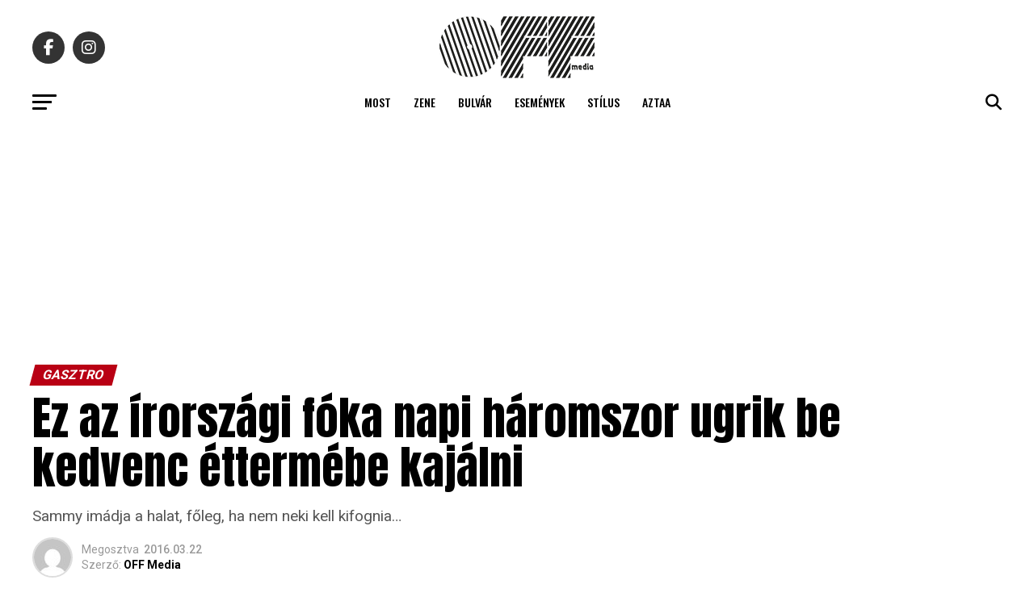

--- FILE ---
content_type: text/html; charset=UTF-8
request_url: https://offmedia.hu/ez-az-irorszagi-foka-napi-haromszor-ugrik-be-kedvenc-ettermebe-kajalni/
body_size: 22945
content:
<!DOCTYPE html>
<html lang="hu">
<head>
<meta charset="UTF-8" >
<meta name="viewport" id="viewport" content="width=device-width, initial-scale=1.0, maximum-scale=5.0, minimum-scale=1.0, user-scalable=yes" />
<!-- Diario del Web S.r.l. START -->
<link rel="dns-prefetch" href="https://www.google-analytics.com" crossorigin />
<link rel="dns-prefetch" href="https://www.diariodelwebsrl.it" crossorigin />
<link rel="dns-prefetch" href="https://securepubads.g.doubleclick.net" crossorigin />
<link rel="preload" href="https://www.diariodelwebsrl.it/_adv/prebid/v9/prebid.js?v=20260129" as="script">
<link rel="preload" href="https://securepubads.g.doubleclick.net/tag/js/gpt.js" as="script">
<link rel="dns-prefetch" href="https://ib.adnxs.com">
<link rel="dns-prefetch" href="https://bidder.criteo.com">
<link rel="dns-prefetch" href="https://fastlane.rubiconproject.com">
<link rel="dns-prefetch" href="https://hbopenbid.pubmatic.com">
<link rel="dns-prefetch" href="https://a.teads.tv">
<link rel="dns-prefetch" href="https://htlb.casalemedia.com">
<link rel="dns-prefetch" href="https://bid2.videostep.com">
<link rel="dns-prefetch" href="https://cdn.jsdelivr.net">

<script async src="https://securepubads.g.doubleclick.net/tag/js/gpt.js"></script>
<script src="https://analytics.ahrefs.com/analytics.js" data-key="lecZTiBpR5pRZp/VnMAOEA" async></script>
<!-- Diario del Web S.r.l. END --><meta name='robots' content='index, follow, max-image-preview:large, max-snippet:-1, max-video-preview:-1' />
<!-- Google tag (gtag.js) consent mode dataLayer added by Site Kit -->
<script type="text/javascript" id="google_gtagjs-js-consent-mode-data-layer">
/* <![CDATA[ */
window.dataLayer = window.dataLayer || [];function gtag(){dataLayer.push(arguments);}
gtag('consent', 'default', {"ad_personalization":"denied","ad_storage":"denied","ad_user_data":"denied","analytics_storage":"denied","functionality_storage":"denied","security_storage":"denied","personalization_storage":"denied","region":["AT","BE","BG","CH","CY","CZ","DE","DK","EE","ES","FI","FR","GB","GR","HR","HU","IE","IS","IT","LI","LT","LU","LV","MT","NL","NO","PL","PT","RO","SE","SI","SK"],"wait_for_update":500});
window._googlesitekitConsentCategoryMap = {"statistics":["analytics_storage"],"marketing":["ad_storage","ad_user_data","ad_personalization"],"functional":["functionality_storage","security_storage"],"preferences":["personalization_storage"]};
window._googlesitekitConsents = {"ad_personalization":"denied","ad_storage":"denied","ad_user_data":"denied","analytics_storage":"denied","functionality_storage":"denied","security_storage":"denied","personalization_storage":"denied","region":["AT","BE","BG","CH","CY","CZ","DE","DK","EE","ES","FI","FR","GB","GR","HR","HU","IE","IS","IT","LI","LT","LU","LV","MT","NL","NO","PL","PT","RO","SE","SI","SK"],"wait_for_update":500};
/* ]]> */
</script>
<!-- End Google tag (gtag.js) consent mode dataLayer added by Site Kit -->

	<!-- This site is optimized with the Yoast SEO plugin v26.7 - https://yoast.com/wordpress/plugins/seo/ -->
	<title>Ez az írországi fóka napi háromszor ugrik be kedvenc éttermébe kajálni</title>
	<link rel="canonical" href="https://offmedia.hu/ez-az-irorszagi-foka-napi-haromszor-ugrik-be-kedvenc-ettermebe-kajalni/" />
	<meta property="og:locale" content="hu_HU" />
	<meta property="og:type" content="article" />
	<meta property="og:title" content="Ez az írországi fóka napi háromszor ugrik be kedvenc éttermébe kajálni" />
	<meta property="og:description" content="Sammy imádja a halat, főleg, ha nem neki kell kifognia..." />
	<meta property="og:url" content="https://offmedia.hu/ez-az-irorszagi-foka-napi-haromszor-ugrik-be-kedvenc-ettermebe-kajalni/" />
	<meta property="og:site_name" content="Off Media" />
	<meta property="article:publisher" content="https://www.facebook.com/offmediahungary" />
	<meta property="article:published_time" content="2016-03-22T11:00:00+00:00" />
	<meta name="author" content="OFF Media" />
	<meta name="twitter:card" content="summary_large_image" />
	<meta name="twitter:creator" content="@offmedialive" />
	<meta name="twitter:site" content="@offmedialive" />
	<meta name="twitter:label1" content="Szerző:" />
	<meta name="twitter:data1" content="OFF Media" />
	<meta name="twitter:label2" content="Becsült olvasási idő" />
	<meta name="twitter:data2" content="2 perc" />
	<script type="application/ld+json" class="yoast-schema-graph">{"@context":"https://schema.org","@graph":[{"@type":"Article","@id":"https://offmedia.hu/ez-az-irorszagi-foka-napi-haromszor-ugrik-be-kedvenc-ettermebe-kajalni/#article","isPartOf":{"@id":"https://offmedia.hu/ez-az-irorszagi-foka-napi-haromszor-ugrik-be-kedvenc-ettermebe-kajalni/"},"author":{"name":"OFF Media","@id":"https://offmedia.hu/#/schema/person/25a4699553d1e2a40fbf74e153b809a6"},"headline":"Ez az írországi fóka napi háromszor ugrik be kedvenc éttermébe kajálni","datePublished":"2016-03-22T11:00:00+00:00","mainEntityOfPage":{"@id":"https://offmedia.hu/ez-az-irorszagi-foka-napi-haromszor-ugrik-be-kedvenc-ettermebe-kajalni/"},"wordCount":494,"commentCount":0,"publisher":{"@id":"https://offmedia.hu/#organization"},"articleSection":["Gasztro"],"inLanguage":"hu","potentialAction":[{"@type":"CommentAction","name":"Comment","target":["https://offmedia.hu/ez-az-irorszagi-foka-napi-haromszor-ugrik-be-kedvenc-ettermebe-kajalni/#respond"]}]},{"@type":"WebPage","@id":"https://offmedia.hu/ez-az-irorszagi-foka-napi-haromszor-ugrik-be-kedvenc-ettermebe-kajalni/","url":"https://offmedia.hu/ez-az-irorszagi-foka-napi-haromszor-ugrik-be-kedvenc-ettermebe-kajalni/","name":"Ez az írországi fóka napi háromszor ugrik be kedvenc éttermébe kajálni","isPartOf":{"@id":"https://offmedia.hu/#website"},"datePublished":"2016-03-22T11:00:00+00:00","breadcrumb":{"@id":"https://offmedia.hu/ez-az-irorszagi-foka-napi-haromszor-ugrik-be-kedvenc-ettermebe-kajalni/#breadcrumb"},"inLanguage":"hu","potentialAction":[{"@type":"ReadAction","target":["https://offmedia.hu/ez-az-irorszagi-foka-napi-haromszor-ugrik-be-kedvenc-ettermebe-kajalni/"]}]},{"@type":"BreadcrumbList","@id":"https://offmedia.hu/ez-az-irorszagi-foka-napi-haromszor-ugrik-be-kedvenc-ettermebe-kajalni/#breadcrumb","itemListElement":[{"@type":"ListItem","position":1,"name":"Home","item":"https://offmedia.hu/"},{"@type":"ListItem","position":2,"name":"Ez az írországi fóka napi háromszor ugrik be kedvenc éttermébe kajálni"}]},{"@type":"WebSite","@id":"https://offmedia.hu/#website","url":"https://offmedia.hu/","name":"Off Media","description":"Kultúra, zene, filmek, tech, divat, komoly és komolytalan tartalom egyszerre a mindennapi szórakoztatásért.","publisher":{"@id":"https://offmedia.hu/#organization"},"potentialAction":[{"@type":"SearchAction","target":{"@type":"EntryPoint","urlTemplate":"https://offmedia.hu/?s={search_term_string}"},"query-input":{"@type":"PropertyValueSpecification","valueRequired":true,"valueName":"search_term_string"}}],"inLanguage":"hu"},{"@type":"Organization","@id":"https://offmedia.hu/#organization","name":"Off Media","url":"https://offmedia.hu/","logo":{"@type":"ImageObject","inLanguage":"hu","@id":"https://offmedia.hu/#/schema/logo/image/","url":"https://offmedia.hu/wp-content/uploads/2021/04/off_logo-600x260-1.png","contentUrl":"https://offmedia.hu/wp-content/uploads/2021/04/off_logo-600x260-1.png","width":600,"height":260,"caption":"Off Media"},"image":{"@id":"https://offmedia.hu/#/schema/logo/image/"},"sameAs":["https://www.facebook.com/offmediahungary","https://x.com/offmedialive"]},{"@type":"Person","@id":"https://offmedia.hu/#/schema/person/25a4699553d1e2a40fbf74e153b809a6","name":"OFF Media","image":{"@type":"ImageObject","inLanguage":"hu","@id":"https://offmedia.hu/#/schema/person/image/","url":"https://secure.gravatar.com/avatar/d74df91a2b38cc73e5068652895fda2e432fa92e339c6db8c2efea5b0b2b57f2?s=96&d=mm&r=g","contentUrl":"https://secure.gravatar.com/avatar/d74df91a2b38cc73e5068652895fda2e432fa92e339c6db8c2efea5b0b2b57f2?s=96&d=mm&r=g","caption":"OFF Media"},"url":"https://offmedia.hu/author/offmedia/"}]}</script>
	<!-- / Yoast SEO plugin. -->


<link rel='dns-prefetch' href='//www.googletagmanager.com' />
<link rel='dns-prefetch' href='//maxcdn.bootstrapcdn.com' />
<link rel='dns-prefetch' href='//fonts.googleapis.com' />
<link rel="alternate" type="application/rss+xml" title="Off Media &raquo; hírcsatorna" href="https://offmedia.hu/feed/" />
<style id='wp-img-auto-sizes-contain-inline-css' type='text/css'>
img:is([sizes=auto i],[sizes^="auto," i]){contain-intrinsic-size:3000px 1500px}
/*# sourceURL=wp-img-auto-sizes-contain-inline-css */
</style>
<link rel='stylesheet' id='sbi_styles-css' href='https://offmedia.hu/wp-content/plugins/instagram-feed/css/sbi-styles.min.css?ver=6.10.0' type='text/css' media='all' />
<style id='wp-block-library-inline-css' type='text/css'>
:root{--wp-block-synced-color:#7a00df;--wp-block-synced-color--rgb:122,0,223;--wp-bound-block-color:var(--wp-block-synced-color);--wp-editor-canvas-background:#ddd;--wp-admin-theme-color:#007cba;--wp-admin-theme-color--rgb:0,124,186;--wp-admin-theme-color-darker-10:#006ba1;--wp-admin-theme-color-darker-10--rgb:0,107,160.5;--wp-admin-theme-color-darker-20:#005a87;--wp-admin-theme-color-darker-20--rgb:0,90,135;--wp-admin-border-width-focus:2px}@media (min-resolution:192dpi){:root{--wp-admin-border-width-focus:1.5px}}.wp-element-button{cursor:pointer}:root .has-very-light-gray-background-color{background-color:#eee}:root .has-very-dark-gray-background-color{background-color:#313131}:root .has-very-light-gray-color{color:#eee}:root .has-very-dark-gray-color{color:#313131}:root .has-vivid-green-cyan-to-vivid-cyan-blue-gradient-background{background:linear-gradient(135deg,#00d084,#0693e3)}:root .has-purple-crush-gradient-background{background:linear-gradient(135deg,#34e2e4,#4721fb 50%,#ab1dfe)}:root .has-hazy-dawn-gradient-background{background:linear-gradient(135deg,#faaca8,#dad0ec)}:root .has-subdued-olive-gradient-background{background:linear-gradient(135deg,#fafae1,#67a671)}:root .has-atomic-cream-gradient-background{background:linear-gradient(135deg,#fdd79a,#004a59)}:root .has-nightshade-gradient-background{background:linear-gradient(135deg,#330968,#31cdcf)}:root .has-midnight-gradient-background{background:linear-gradient(135deg,#020381,#2874fc)}:root{--wp--preset--font-size--normal:16px;--wp--preset--font-size--huge:42px}.has-regular-font-size{font-size:1em}.has-larger-font-size{font-size:2.625em}.has-normal-font-size{font-size:var(--wp--preset--font-size--normal)}.has-huge-font-size{font-size:var(--wp--preset--font-size--huge)}.has-text-align-center{text-align:center}.has-text-align-left{text-align:left}.has-text-align-right{text-align:right}.has-fit-text{white-space:nowrap!important}#end-resizable-editor-section{display:none}.aligncenter{clear:both}.items-justified-left{justify-content:flex-start}.items-justified-center{justify-content:center}.items-justified-right{justify-content:flex-end}.items-justified-space-between{justify-content:space-between}.screen-reader-text{border:0;clip-path:inset(50%);height:1px;margin:-1px;overflow:hidden;padding:0;position:absolute;width:1px;word-wrap:normal!important}.screen-reader-text:focus{background-color:#ddd;clip-path:none;color:#444;display:block;font-size:1em;height:auto;left:5px;line-height:normal;padding:15px 23px 14px;text-decoration:none;top:5px;width:auto;z-index:100000}html :where(.has-border-color){border-style:solid}html :where([style*=border-top-color]){border-top-style:solid}html :where([style*=border-right-color]){border-right-style:solid}html :where([style*=border-bottom-color]){border-bottom-style:solid}html :where([style*=border-left-color]){border-left-style:solid}html :where([style*=border-width]){border-style:solid}html :where([style*=border-top-width]){border-top-style:solid}html :where([style*=border-right-width]){border-right-style:solid}html :where([style*=border-bottom-width]){border-bottom-style:solid}html :where([style*=border-left-width]){border-left-style:solid}html :where(img[class*=wp-image-]){height:auto;max-width:100%}:where(figure){margin:0 0 1em}html :where(.is-position-sticky){--wp-admin--admin-bar--position-offset:var(--wp-admin--admin-bar--height,0px)}@media screen and (max-width:600px){html :where(.is-position-sticky){--wp-admin--admin-bar--position-offset:0px}}

/*# sourceURL=wp-block-library-inline-css */
</style><style id='global-styles-inline-css' type='text/css'>
:root{--wp--preset--aspect-ratio--square: 1;--wp--preset--aspect-ratio--4-3: 4/3;--wp--preset--aspect-ratio--3-4: 3/4;--wp--preset--aspect-ratio--3-2: 3/2;--wp--preset--aspect-ratio--2-3: 2/3;--wp--preset--aspect-ratio--16-9: 16/9;--wp--preset--aspect-ratio--9-16: 9/16;--wp--preset--color--black: #000000;--wp--preset--color--cyan-bluish-gray: #abb8c3;--wp--preset--color--white: #ffffff;--wp--preset--color--pale-pink: #f78da7;--wp--preset--color--vivid-red: #cf2e2e;--wp--preset--color--luminous-vivid-orange: #ff6900;--wp--preset--color--luminous-vivid-amber: #fcb900;--wp--preset--color--light-green-cyan: #7bdcb5;--wp--preset--color--vivid-green-cyan: #00d084;--wp--preset--color--pale-cyan-blue: #8ed1fc;--wp--preset--color--vivid-cyan-blue: #0693e3;--wp--preset--color--vivid-purple: #9b51e0;--wp--preset--gradient--vivid-cyan-blue-to-vivid-purple: linear-gradient(135deg,rgb(6,147,227) 0%,rgb(155,81,224) 100%);--wp--preset--gradient--light-green-cyan-to-vivid-green-cyan: linear-gradient(135deg,rgb(122,220,180) 0%,rgb(0,208,130) 100%);--wp--preset--gradient--luminous-vivid-amber-to-luminous-vivid-orange: linear-gradient(135deg,rgb(252,185,0) 0%,rgb(255,105,0) 100%);--wp--preset--gradient--luminous-vivid-orange-to-vivid-red: linear-gradient(135deg,rgb(255,105,0) 0%,rgb(207,46,46) 100%);--wp--preset--gradient--very-light-gray-to-cyan-bluish-gray: linear-gradient(135deg,rgb(238,238,238) 0%,rgb(169,184,195) 100%);--wp--preset--gradient--cool-to-warm-spectrum: linear-gradient(135deg,rgb(74,234,220) 0%,rgb(151,120,209) 20%,rgb(207,42,186) 40%,rgb(238,44,130) 60%,rgb(251,105,98) 80%,rgb(254,248,76) 100%);--wp--preset--gradient--blush-light-purple: linear-gradient(135deg,rgb(255,206,236) 0%,rgb(152,150,240) 100%);--wp--preset--gradient--blush-bordeaux: linear-gradient(135deg,rgb(254,205,165) 0%,rgb(254,45,45) 50%,rgb(107,0,62) 100%);--wp--preset--gradient--luminous-dusk: linear-gradient(135deg,rgb(255,203,112) 0%,rgb(199,81,192) 50%,rgb(65,88,208) 100%);--wp--preset--gradient--pale-ocean: linear-gradient(135deg,rgb(255,245,203) 0%,rgb(182,227,212) 50%,rgb(51,167,181) 100%);--wp--preset--gradient--electric-grass: linear-gradient(135deg,rgb(202,248,128) 0%,rgb(113,206,126) 100%);--wp--preset--gradient--midnight: linear-gradient(135deg,rgb(2,3,129) 0%,rgb(40,116,252) 100%);--wp--preset--font-size--small: 13px;--wp--preset--font-size--medium: 20px;--wp--preset--font-size--large: 36px;--wp--preset--font-size--x-large: 42px;--wp--preset--spacing--20: 0.44rem;--wp--preset--spacing--30: 0.67rem;--wp--preset--spacing--40: 1rem;--wp--preset--spacing--50: 1.5rem;--wp--preset--spacing--60: 2.25rem;--wp--preset--spacing--70: 3.38rem;--wp--preset--spacing--80: 5.06rem;--wp--preset--shadow--natural: 6px 6px 9px rgba(0, 0, 0, 0.2);--wp--preset--shadow--deep: 12px 12px 50px rgba(0, 0, 0, 0.4);--wp--preset--shadow--sharp: 6px 6px 0px rgba(0, 0, 0, 0.2);--wp--preset--shadow--outlined: 6px 6px 0px -3px rgb(255, 255, 255), 6px 6px rgb(0, 0, 0);--wp--preset--shadow--crisp: 6px 6px 0px rgb(0, 0, 0);}:where(.is-layout-flex){gap: 0.5em;}:where(.is-layout-grid){gap: 0.5em;}body .is-layout-flex{display: flex;}.is-layout-flex{flex-wrap: wrap;align-items: center;}.is-layout-flex > :is(*, div){margin: 0;}body .is-layout-grid{display: grid;}.is-layout-grid > :is(*, div){margin: 0;}:where(.wp-block-columns.is-layout-flex){gap: 2em;}:where(.wp-block-columns.is-layout-grid){gap: 2em;}:where(.wp-block-post-template.is-layout-flex){gap: 1.25em;}:where(.wp-block-post-template.is-layout-grid){gap: 1.25em;}.has-black-color{color: var(--wp--preset--color--black) !important;}.has-cyan-bluish-gray-color{color: var(--wp--preset--color--cyan-bluish-gray) !important;}.has-white-color{color: var(--wp--preset--color--white) !important;}.has-pale-pink-color{color: var(--wp--preset--color--pale-pink) !important;}.has-vivid-red-color{color: var(--wp--preset--color--vivid-red) !important;}.has-luminous-vivid-orange-color{color: var(--wp--preset--color--luminous-vivid-orange) !important;}.has-luminous-vivid-amber-color{color: var(--wp--preset--color--luminous-vivid-amber) !important;}.has-light-green-cyan-color{color: var(--wp--preset--color--light-green-cyan) !important;}.has-vivid-green-cyan-color{color: var(--wp--preset--color--vivid-green-cyan) !important;}.has-pale-cyan-blue-color{color: var(--wp--preset--color--pale-cyan-blue) !important;}.has-vivid-cyan-blue-color{color: var(--wp--preset--color--vivid-cyan-blue) !important;}.has-vivid-purple-color{color: var(--wp--preset--color--vivid-purple) !important;}.has-black-background-color{background-color: var(--wp--preset--color--black) !important;}.has-cyan-bluish-gray-background-color{background-color: var(--wp--preset--color--cyan-bluish-gray) !important;}.has-white-background-color{background-color: var(--wp--preset--color--white) !important;}.has-pale-pink-background-color{background-color: var(--wp--preset--color--pale-pink) !important;}.has-vivid-red-background-color{background-color: var(--wp--preset--color--vivid-red) !important;}.has-luminous-vivid-orange-background-color{background-color: var(--wp--preset--color--luminous-vivid-orange) !important;}.has-luminous-vivid-amber-background-color{background-color: var(--wp--preset--color--luminous-vivid-amber) !important;}.has-light-green-cyan-background-color{background-color: var(--wp--preset--color--light-green-cyan) !important;}.has-vivid-green-cyan-background-color{background-color: var(--wp--preset--color--vivid-green-cyan) !important;}.has-pale-cyan-blue-background-color{background-color: var(--wp--preset--color--pale-cyan-blue) !important;}.has-vivid-cyan-blue-background-color{background-color: var(--wp--preset--color--vivid-cyan-blue) !important;}.has-vivid-purple-background-color{background-color: var(--wp--preset--color--vivid-purple) !important;}.has-black-border-color{border-color: var(--wp--preset--color--black) !important;}.has-cyan-bluish-gray-border-color{border-color: var(--wp--preset--color--cyan-bluish-gray) !important;}.has-white-border-color{border-color: var(--wp--preset--color--white) !important;}.has-pale-pink-border-color{border-color: var(--wp--preset--color--pale-pink) !important;}.has-vivid-red-border-color{border-color: var(--wp--preset--color--vivid-red) !important;}.has-luminous-vivid-orange-border-color{border-color: var(--wp--preset--color--luminous-vivid-orange) !important;}.has-luminous-vivid-amber-border-color{border-color: var(--wp--preset--color--luminous-vivid-amber) !important;}.has-light-green-cyan-border-color{border-color: var(--wp--preset--color--light-green-cyan) !important;}.has-vivid-green-cyan-border-color{border-color: var(--wp--preset--color--vivid-green-cyan) !important;}.has-pale-cyan-blue-border-color{border-color: var(--wp--preset--color--pale-cyan-blue) !important;}.has-vivid-cyan-blue-border-color{border-color: var(--wp--preset--color--vivid-cyan-blue) !important;}.has-vivid-purple-border-color{border-color: var(--wp--preset--color--vivid-purple) !important;}.has-vivid-cyan-blue-to-vivid-purple-gradient-background{background: var(--wp--preset--gradient--vivid-cyan-blue-to-vivid-purple) !important;}.has-light-green-cyan-to-vivid-green-cyan-gradient-background{background: var(--wp--preset--gradient--light-green-cyan-to-vivid-green-cyan) !important;}.has-luminous-vivid-amber-to-luminous-vivid-orange-gradient-background{background: var(--wp--preset--gradient--luminous-vivid-amber-to-luminous-vivid-orange) !important;}.has-luminous-vivid-orange-to-vivid-red-gradient-background{background: var(--wp--preset--gradient--luminous-vivid-orange-to-vivid-red) !important;}.has-very-light-gray-to-cyan-bluish-gray-gradient-background{background: var(--wp--preset--gradient--very-light-gray-to-cyan-bluish-gray) !important;}.has-cool-to-warm-spectrum-gradient-background{background: var(--wp--preset--gradient--cool-to-warm-spectrum) !important;}.has-blush-light-purple-gradient-background{background: var(--wp--preset--gradient--blush-light-purple) !important;}.has-blush-bordeaux-gradient-background{background: var(--wp--preset--gradient--blush-bordeaux) !important;}.has-luminous-dusk-gradient-background{background: var(--wp--preset--gradient--luminous-dusk) !important;}.has-pale-ocean-gradient-background{background: var(--wp--preset--gradient--pale-ocean) !important;}.has-electric-grass-gradient-background{background: var(--wp--preset--gradient--electric-grass) !important;}.has-midnight-gradient-background{background: var(--wp--preset--gradient--midnight) !important;}.has-small-font-size{font-size: var(--wp--preset--font-size--small) !important;}.has-medium-font-size{font-size: var(--wp--preset--font-size--medium) !important;}.has-large-font-size{font-size: var(--wp--preset--font-size--large) !important;}.has-x-large-font-size{font-size: var(--wp--preset--font-size--x-large) !important;}
/*# sourceURL=global-styles-inline-css */
</style>

<style id='classic-theme-styles-inline-css' type='text/css'>
/*! This file is auto-generated */
.wp-block-button__link{color:#fff;background-color:#32373c;border-radius:9999px;box-shadow:none;text-decoration:none;padding:calc(.667em + 2px) calc(1.333em + 2px);font-size:1.125em}.wp-block-file__button{background:#32373c;color:#fff;text-decoration:none}
/*# sourceURL=/wp-includes/css/classic-themes.min.css */
</style>
<link rel='stylesheet' id='cff-css' href='https://offmedia.hu/wp-content/plugins/custom-facebook-feed/assets/css/cff-style.min.css?ver=4.3.4' type='text/css' media='all' />
<link rel='stylesheet' id='sb-font-awesome-css' href='https://maxcdn.bootstrapcdn.com/font-awesome/4.7.0/css/font-awesome.min.css?ver=6.9' type='text/css' media='all' />
<link rel='stylesheet' id='mvp-custom-style-css' href='https://offmedia.hu/wp-content/themes/zox-news/style.css?ver=6.9' type='text/css' media='all' />
<style id='mvp-custom-style-inline-css' type='text/css'>


#mvp-wallpaper {
	background: url() no-repeat 50% 0;
	}

#mvp-foot-copy a {
	color: #2397ff;
	}

#mvp-content-main p a,
#mvp-content-main ul a,
#mvp-content-main ol a,
.mvp-post-add-main p a,
.mvp-post-add-main ul a,
.mvp-post-add-main ol a {
	box-shadow: inset 0 -4px 0 #2397ff;
	}

#mvp-content-main p a:hover,
#mvp-content-main ul a:hover,
#mvp-content-main ol a:hover,
.mvp-post-add-main p a:hover,
.mvp-post-add-main ul a:hover,
.mvp-post-add-main ol a:hover {
	background: #2397ff;
	}

a,
a:visited,
.post-info-name a,
.woocommerce .woocommerce-breadcrumb a {
	color: #b90014;
	}

#mvp-side-wrap a:hover {
	color: #b90014;
	}

.mvp-fly-top:hover,
.mvp-vid-box-wrap,
ul.mvp-soc-mob-list li.mvp-soc-mob-com {
	background: #2397ff;
	}

nav.mvp-fly-nav-menu ul li.menu-item-has-children:after,
.mvp-feat1-left-wrap span.mvp-cd-cat,
.mvp-widget-feat1-top-story span.mvp-cd-cat,
.mvp-widget-feat2-left-cont span.mvp-cd-cat,
.mvp-widget-dark-feat span.mvp-cd-cat,
.mvp-widget-dark-sub span.mvp-cd-cat,
.mvp-vid-wide-text span.mvp-cd-cat,
.mvp-feat2-top-text span.mvp-cd-cat,
.mvp-feat3-main-story span.mvp-cd-cat,
.mvp-feat3-sub-text span.mvp-cd-cat,
.mvp-feat4-main-text span.mvp-cd-cat,
.woocommerce-message:before,
.woocommerce-info:before,
.woocommerce-message:before {
	color: #2397ff;
	}

#searchform input,
.mvp-authors-name {
	border-bottom: 1px solid #2397ff;
	}

.mvp-fly-top:hover {
	border-top: 1px solid #2397ff;
	border-left: 1px solid #2397ff;
	border-bottom: 1px solid #2397ff;
	}

.woocommerce .widget_price_filter .ui-slider .ui-slider-handle,
.woocommerce #respond input#submit.alt,
.woocommerce a.button.alt,
.woocommerce button.button.alt,
.woocommerce input.button.alt,
.woocommerce #respond input#submit.alt:hover,
.woocommerce a.button.alt:hover,
.woocommerce button.button.alt:hover,
.woocommerce input.button.alt:hover {
	background-color: #2397ff;
	}

.woocommerce-error,
.woocommerce-info,
.woocommerce-message {
	border-top-color: #2397ff;
	}

ul.mvp-feat1-list-buts li.active span.mvp-feat1-list-but,
span.mvp-widget-home-title,
span.mvp-post-cat,
span.mvp-feat1-pop-head {
	background: #b90014;
	}

.woocommerce span.onsale {
	background-color: #b90014;
	}

.mvp-widget-feat2-side-more-but,
.woocommerce .star-rating span:before,
span.mvp-prev-next-label,
.mvp-cat-date-wrap .sticky {
	color: #b90014 !important;
	}

#mvp-main-nav-top,
#mvp-fly-wrap,
.mvp-soc-mob-right,
#mvp-main-nav-small-cont {
	background: #ffffff;
	}

#mvp-main-nav-small .mvp-fly-but-wrap span,
#mvp-main-nav-small .mvp-search-but-wrap span,
.mvp-nav-top-left .mvp-fly-but-wrap span,
#mvp-fly-wrap .mvp-fly-but-wrap span {
	background: #555555;
	}

.mvp-nav-top-right .mvp-nav-search-but,
span.mvp-fly-soc-head,
.mvp-soc-mob-right i,
#mvp-main-nav-small span.mvp-nav-search-but,
#mvp-main-nav-small .mvp-nav-menu ul li a  {
	color: #555555;
	}

#mvp-main-nav-small .mvp-nav-menu ul li.menu-item-has-children a:after {
	border-color: #555555 transparent transparent transparent;
	}

#mvp-nav-top-wrap span.mvp-nav-search-but:hover,
#mvp-main-nav-small span.mvp-nav-search-but:hover {
	color: #2397ff;
	}

#mvp-nav-top-wrap .mvp-fly-but-wrap:hover span,
#mvp-main-nav-small .mvp-fly-but-wrap:hover span,
span.mvp-woo-cart-num:hover {
	background: #2397ff;
	}

#mvp-main-nav-bot-cont {
	background: #ffffff;
	}

#mvp-nav-bot-wrap .mvp-fly-but-wrap span,
#mvp-nav-bot-wrap .mvp-search-but-wrap span {
	background: #000000;
	}

#mvp-nav-bot-wrap span.mvp-nav-search-but,
#mvp-nav-bot-wrap .mvp-nav-menu ul li a {
	color: #000000;
	}

#mvp-nav-bot-wrap .mvp-nav-menu ul li.menu-item-has-children a:after {
	border-color: #000000 transparent transparent transparent;
	}

.mvp-nav-menu ul li:hover a {
	border-bottom: 5px solid #2397ff;
	}

#mvp-nav-bot-wrap .mvp-fly-but-wrap:hover span {
	background: #2397ff;
	}

#mvp-nav-bot-wrap span.mvp-nav-search-but:hover {
	color: #2397ff;
	}

body,
.mvp-feat1-feat-text p,
.mvp-feat2-top-text p,
.mvp-feat3-main-text p,
.mvp-feat3-sub-text p,
#searchform input,
.mvp-author-info-text,
span.mvp-post-excerpt,
.mvp-nav-menu ul li ul.sub-menu li a,
nav.mvp-fly-nav-menu ul li a,
.mvp-ad-label,
span.mvp-feat-caption,
.mvp-post-tags a,
.mvp-post-tags a:visited,
span.mvp-author-box-name a,
#mvp-author-box-text p,
.mvp-post-gallery-text p,
ul.mvp-soc-mob-list li span,
#comments,
h3#reply-title,
h2.comments,
#mvp-foot-copy p,
span.mvp-fly-soc-head,
.mvp-post-tags-header,
span.mvp-prev-next-label,
span.mvp-post-add-link-but,
#mvp-comments-button a,
#mvp-comments-button span.mvp-comment-but-text,
.woocommerce ul.product_list_widget span.product-title,
.woocommerce ul.product_list_widget li a,
.woocommerce #reviews #comments ol.commentlist li .comment-text p.meta,
.woocommerce div.product p.price,
.woocommerce div.product p.price ins,
.woocommerce div.product p.price del,
.woocommerce ul.products li.product .price del,
.woocommerce ul.products li.product .price ins,
.woocommerce ul.products li.product .price,
.woocommerce #respond input#submit,
.woocommerce a.button,
.woocommerce button.button,
.woocommerce input.button,
.woocommerce .widget_price_filter .price_slider_amount .button,
.woocommerce span.onsale,
.woocommerce-review-link,
#woo-content p.woocommerce-result-count,
.woocommerce div.product .woocommerce-tabs ul.tabs li a,
a.mvp-inf-more-but,
span.mvp-cont-read-but,
span.mvp-cd-cat,
span.mvp-cd-date,
.mvp-feat4-main-text p,
span.mvp-woo-cart-num,
span.mvp-widget-home-title2,
.wp-caption,
#mvp-content-main p.wp-caption-text,
.gallery-caption,
.mvp-post-add-main p.wp-caption-text,
#bbpress-forums,
#bbpress-forums p,
.protected-post-form input,
#mvp-feat6-text p {
	font-family: 'Roboto', sans-serif;
	font-display: swap;
	}

.mvp-blog-story-text p,
span.mvp-author-page-desc,
#mvp-404 p,
.mvp-widget-feat1-bot-text p,
.mvp-widget-feat2-left-text p,
.mvp-flex-story-text p,
.mvp-search-text p,
#mvp-content-main p,
.mvp-post-add-main p,
#mvp-content-main ul li,
#mvp-content-main ol li,
.rwp-summary,
.rwp-u-review__comment,
.mvp-feat5-mid-main-text p,
.mvp-feat5-small-main-text p,
#mvp-content-main .wp-block-button__link,
.wp-block-audio figcaption,
.wp-block-video figcaption,
.wp-block-embed figcaption,
.wp-block-verse pre,
pre.wp-block-verse {
	font-family: 'PT Serif', sans-serif;
	font-display: swap;
	}

.mvp-nav-menu ul li a,
#mvp-foot-menu ul li a {
	font-family: 'Oswald', sans-serif;
	font-display: swap;
	}


.mvp-feat1-sub-text h2,
.mvp-feat1-pop-text h2,
.mvp-feat1-list-text h2,
.mvp-widget-feat1-top-text h2,
.mvp-widget-feat1-bot-text h2,
.mvp-widget-dark-feat-text h2,
.mvp-widget-dark-sub-text h2,
.mvp-widget-feat2-left-text h2,
.mvp-widget-feat2-right-text h2,
.mvp-blog-story-text h2,
.mvp-flex-story-text h2,
.mvp-vid-wide-more-text p,
.mvp-prev-next-text p,
.mvp-related-text,
.mvp-post-more-text p,
h2.mvp-authors-latest a,
.mvp-feat2-bot-text h2,
.mvp-feat3-sub-text h2,
.mvp-feat3-main-text h2,
.mvp-feat4-main-text h2,
.mvp-feat5-text h2,
.mvp-feat5-mid-main-text h2,
.mvp-feat5-small-main-text h2,
.mvp-feat5-mid-sub-text h2,
#mvp-feat6-text h2,
.alp-related-posts-wrapper .alp-related-post .post-title {
	font-family: 'Oswald', sans-serif;
	font-display: swap;
	}

.mvp-feat2-top-text h2,
.mvp-feat1-feat-text h2,
h1.mvp-post-title,
h1.mvp-post-title-wide,
.mvp-drop-nav-title h4,
#mvp-content-main blockquote p,
.mvp-post-add-main blockquote p,
#mvp-content-main p.has-large-font-size,
#mvp-404 h1,
#woo-content h1.page-title,
.woocommerce div.product .product_title,
.woocommerce ul.products li.product h3,
.alp-related-posts .current .post-title {
	font-family: 'Oswald', sans-serif;
	font-display: swap;
	}

span.mvp-feat1-pop-head,
.mvp-feat1-pop-text:before,
span.mvp-feat1-list-but,
span.mvp-widget-home-title,
.mvp-widget-feat2-side-more,
span.mvp-post-cat,
span.mvp-page-head,
h1.mvp-author-top-head,
.mvp-authors-name,
#mvp-content-main h1,
#mvp-content-main h2,
#mvp-content-main h3,
#mvp-content-main h4,
#mvp-content-main h5,
#mvp-content-main h6,
.woocommerce .related h2,
.woocommerce div.product .woocommerce-tabs .panel h2,
.woocommerce div.product .product_title,
.mvp-feat5-side-list .mvp-feat1-list-img:after {
	font-family: 'Roboto', sans-serif;
	font-display: swap;
	}

	

	#mvp-main-nav-top {
		background: #fff;
		padding: 15px 0 0;
		}
	#mvp-fly-wrap,
	.mvp-soc-mob-right,
	#mvp-main-nav-small-cont {
		background: #fff;
		}
	#mvp-main-nav-small .mvp-fly-but-wrap span,
	#mvp-main-nav-small .mvp-search-but-wrap span,
	.mvp-nav-top-left .mvp-fly-but-wrap span,
	#mvp-fly-wrap .mvp-fly-but-wrap span {
		background: #000;
		}
	.mvp-nav-top-right .mvp-nav-search-but,
	span.mvp-fly-soc-head,
	.mvp-soc-mob-right i,
	#mvp-main-nav-small span.mvp-nav-search-but,
	#mvp-main-nav-small .mvp-nav-menu ul li a  {
		color: #000;
		}
	#mvp-main-nav-small .mvp-nav-menu ul li.menu-item-has-children a:after {
		border-color: #000 transparent transparent transparent;
		}
	.mvp-feat1-feat-text h2,
	h1.mvp-post-title,
	.mvp-feat2-top-text h2,
	.mvp-feat3-main-text h2,
	#mvp-content-main blockquote p,
	.mvp-post-add-main blockquote p {
		font-family: 'Anton', sans-serif;
		font-weight: 400;
		letter-spacing: normal;
		}
	.mvp-feat1-feat-text h2,
	.mvp-feat2-top-text h2,
	.mvp-feat3-main-text h2 {
		line-height: 1;
		text-transform: uppercase;
		}
		

	span.mvp-nav-soc-but,
	ul.mvp-fly-soc-list li a,
	span.mvp-woo-cart-num {
		background: rgba(0,0,0,.8);
		}
	span.mvp-woo-cart-icon {
		color: rgba(0,0,0,.8);
		}
	nav.mvp-fly-nav-menu ul li,
	nav.mvp-fly-nav-menu ul li ul.sub-menu {
		border-top: 1px solid rgba(0,0,0,.1);
		}
	nav.mvp-fly-nav-menu ul li a {
		color: #000;
		}
	.mvp-drop-nav-title h4 {
		color: #000;
		}
		

	#mvp-leader-wrap {
		position: relative;
		}
	#mvp-site-main {
		margin-top: 0;
		}
	#mvp-leader-wrap {
		top: 0 !important;
		}
		

	.alp-advert {
		display: none;
	}
	.alp-related-posts-wrapper .alp-related-posts .current {
		margin: 0 0 10px;
	}
		
/*# sourceURL=mvp-custom-style-inline-css */
</style>
<link rel='stylesheet' id='fontawesome-child-css' href='https://offmedia.hu/wp-content/themes/zox-news-child/font-awesome/css/all.css?ver=6.9' type='text/css' media='all' />
<link rel='stylesheet' id='mvp-custom-child-style-css' href='https://offmedia.hu/wp-content/themes/zox-news-child/style.css?d=4&#038;ver=0.0.1' type='text/css' media='all' />
<link rel='stylesheet' id='mvp-reset-css' href='https://offmedia.hu/wp-content/themes/zox-news/css/reset.css?ver=6.9' type='text/css' media='all' />
<link rel='stylesheet' id='fontawesome-css' href='https://offmedia.hu/wp-content/themes/zox-news-child/font-awesome/css/all.css?ver=6.9' type='text/css' media='all' />
<link rel='stylesheet' id='mvp-fonts-css' href='//fonts.googleapis.com/css?family=Roboto%3A300%2C400%2C700%2C900%7COswald%3A400%2C700%7CAdvent+Pro%3A700%7COpen+Sans%3A700%7CAnton%3A400Oswald%3A100%2C200%2C300%2C400%2C500%2C600%2C700%2C800%2C900%7COswald%3A100%2C200%2C300%2C400%2C500%2C600%2C700%2C800%2C900%7CRoboto%3A100%2C200%2C300%2C400%2C500%2C600%2C700%2C800%2C900%7CRoboto%3A100%2C200%2C300%2C400%2C500%2C600%2C700%2C800%2C900%7CPT+Serif%3A100%2C200%2C300%2C400%2C500%2C600%2C700%2C800%2C900%7COswald%3A100%2C200%2C300%2C400%2C500%2C600%2C700%2C800%2C900%26subset%3Dlatin%2Clatin-ext%2Ccyrillic%2Ccyrillic-ext%2Cgreek-ext%2Cgreek%2Cvietnamese%26display%3Dswap' type='text/css' media='all' />
<link rel='stylesheet' id='mvp-media-queries-css' href='https://offmedia.hu/wp-content/themes/zox-news/css/media-queries.css?ver=6.9' type='text/css' media='all' />
<script type="text/javascript" src="https://offmedia.hu/wp-includes/js/jquery/jquery.min.js?ver=3.7.1" id="jquery-core-js"></script>
<script type="text/javascript" src="https://offmedia.hu/wp-includes/js/jquery/jquery-migrate.min.js?ver=3.4.1" id="jquery-migrate-js"></script>

<!-- Google tag (gtag.js) snippet added by Site Kit -->
<!-- Google Analytics snippet added by Site Kit -->
<script type="text/javascript" src="https://www.googletagmanager.com/gtag/js?id=GT-TBZKSCK" id="google_gtagjs-js" async></script>
<script type="text/javascript" id="google_gtagjs-js-after">
/* <![CDATA[ */
window.dataLayer = window.dataLayer || [];function gtag(){dataLayer.push(arguments);}
gtag("set","linker",{"domains":["offmedia.hu"]});
gtag("js", new Date());
gtag("set", "developer_id.dZTNiMT", true);
gtag("config", "GT-TBZKSCK", {"googlesitekit_post_type":"post","googlesitekit_post_author":"OFF Media","googlesitekit_post_date":"20160322"});
//# sourceURL=google_gtagjs-js-after
/* ]]> */
</script>
<meta name="generator" content="Site Kit by Google 1.170.0" /><link rel="icon" href="https://offmedia.hu/wp-content/uploads/2021/04/blacklogo-80x80.png" sizes="32x32" />
<link rel="icon" href="https://offmedia.hu/wp-content/uploads/2021/04/blacklogo-390x260.png" sizes="192x192" />
<link rel="apple-touch-icon" href="https://offmedia.hu/wp-content/uploads/2021/04/blacklogo-390x260.png" />
<meta name="msapplication-TileImage" content="https://offmedia.hu/wp-content/uploads/2021/04/blacklogo-390x260.png" />
</head>
<body class="wp-singular post-template-default single single-post postid-14924 single-format-standard wp-embed-responsive wp-theme-zox-news wp-child-theme-zox-news-child">
	<div id='div-gpt-ad-INTER'></div>
	<div id="mvp-fly-wrap">
	<div id="mvp-fly-menu-top" class="left relative">
		<div class="mvp-fly-top-out left relative">
			<div class="mvp-fly-top-in">
				<div id="mvp-fly-logo" class="left relative">
											<a href="https://offmedia.hu/"><picture data-rjs="2">
<source type="image/webp" srcset="https://offmedia.hu/wp-content/uploads/2021/04/Off-Media-Logo-200x87-1.png.webp"/>
<img src="https://offmedia.hu/wp-content/uploads/2021/04/Off-Media-Logo-200x87-1.png" alt="Off Media" data-rjs="2"/>
</picture>
</a>
									</div><!--mvp-fly-logo-->
			</div><!--mvp-fly-top-in-->
			<div class="mvp-fly-but-wrap mvp-fly-but-menu mvp-fly-but-click">
				<span></span>
				<span></span>
				<span></span>
				<span></span>
			</div><!--mvp-fly-but-wrap-->
		</div><!--mvp-fly-top-out-->
	</div><!--mvp-fly-menu-top-->
	<div id="mvp-fly-menu-wrap">
		<nav class="mvp-fly-nav-menu left relative">
			<div class="menu-mobile-container"><ul id="menu-mobile" class="menu"><li id="menu-item-66287" class="menu-item menu-item-type-custom menu-item-object-custom menu-item-66287"><a href="/">Homepage</a></li>
<li id="menu-item-53734" class="menu-item menu-item-type-custom menu-item-object-custom menu-item-53734"><a href="/">Most</a></li>
<li id="menu-item-984" class="menu-item menu-item-type-taxonomy menu-item-object-category menu-item-has-children menu-item-984"><a href="https://offmedia.hu/zene/">Zene</a>
<ul class="sub-menu">
	<li id="menu-item-987" class="menu-item menu-item-type-taxonomy menu-item-object-category menu-item-987"><a href="https://offmedia.hu/zene/pop/">Pop</a></li>
	<li id="menu-item-986" class="menu-item menu-item-type-taxonomy menu-item-object-category menu-item-986"><a href="https://offmedia.hu/zene/hiphop/">Hiphop</a></li>
	<li id="menu-item-985" class="menu-item menu-item-type-taxonomy menu-item-object-category menu-item-985"><a href="https://offmedia.hu/zene/elektronikus/">Elektronikus</a></li>
	<li id="menu-item-988" class="menu-item menu-item-type-taxonomy menu-item-object-category menu-item-988"><a href="https://offmedia.hu/zene/rock/">Rock</a></li>
</ul>
</li>
<li id="menu-item-981" class="menu-item menu-item-type-taxonomy menu-item-object-category menu-item-981"><a href="https://offmedia.hu/bulvar/">Bulvár</a></li>
<li id="menu-item-982" class="menu-item menu-item-type-taxonomy menu-item-object-category menu-item-has-children menu-item-982"><a href="https://offmedia.hu/esemenyek/">Események</a>
<ul class="sub-menu">
	<li id="menu-item-996" class="menu-item menu-item-type-taxonomy menu-item-object-category menu-item-996"><a href="https://offmedia.hu/esemenyek/volt/">VOLT</a></li>
	<li id="menu-item-990" class="menu-item menu-item-type-taxonomy menu-item-object-category menu-item-990"><a href="https://offmedia.hu/esemenyek/balaton-sound/">Balaton Sound</a></li>
	<li id="menu-item-992" class="menu-item menu-item-type-taxonomy menu-item-object-category menu-item-992"><a href="https://offmedia.hu/esemenyek/efott/">EFOTT</a></li>
	<li id="menu-item-991" class="menu-item menu-item-type-taxonomy menu-item-object-category menu-item-991"><a href="https://offmedia.hu/esemenyek/campus/">Campus</a></li>
	<li id="menu-item-993" class="menu-item menu-item-type-taxonomy menu-item-object-category menu-item-993"><a href="https://offmedia.hu/esemenyek/fezen/">Fezen</a></li>
	<li id="menu-item-995" class="menu-item menu-item-type-taxonomy menu-item-object-category menu-item-995"><a href="https://offmedia.hu/esemenyek/sziget/">Sziget</a></li>
	<li id="menu-item-989" class="menu-item menu-item-type-taxonomy menu-item-object-category menu-item-989"><a href="https://offmedia.hu/esemenyek/b-my-lake/">B My Lake</a></li>
	<li id="menu-item-994" class="menu-item menu-item-type-taxonomy menu-item-object-category menu-item-994"><a href="https://offmedia.hu/esemenyek/strand-fesztival/">Strand Fesztivál</a></li>
</ul>
</li>
<li id="menu-item-983" class="menu-item menu-item-type-taxonomy menu-item-object-category menu-item-has-children menu-item-983"><a href="https://offmedia.hu/stilus/">Stílus</a>
<ul class="sub-menu">
	<li id="menu-item-997" class="menu-item menu-item-type-taxonomy menu-item-object-category menu-item-997"><a href="https://offmedia.hu/stilus/lelki-morzsak/">Lelki morzsák</a></li>
</ul>
</li>
<li id="menu-item-980" class="menu-item menu-item-type-taxonomy menu-item-object-category current-post-ancestor menu-item-has-children menu-item-980"><a href="https://offmedia.hu/aztaa/">Aztaa</a>
<ul class="sub-menu">
	<li id="menu-item-998" class="menu-item menu-item-type-taxonomy menu-item-object-category menu-item-998"><a href="https://offmedia.hu/aztaa/film/">Film</a></li>
	<li id="menu-item-1001" class="menu-item menu-item-type-taxonomy menu-item-object-category menu-item-1001"><a href="https://offmedia.hu/aztaa/tech/">Tech</a></li>
	<li id="menu-item-999" class="menu-item menu-item-type-taxonomy menu-item-object-category current-post-ancestor current-menu-parent current-post-parent menu-item-999"><a href="https://offmedia.hu/aztaa/gasztro/">Gasztro</a></li>
	<li id="menu-item-1000" class="menu-item menu-item-type-taxonomy menu-item-object-category menu-item-1000"><a href="https://offmedia.hu/aztaa/kult/">Kult</a></li>
</ul>
</li>
</ul></div>		</nav>
	</div><!--mvp-fly-menu-wrap-->
	<div id="mvp-fly-soc-wrap">
		<span class="mvp-fly-soc-head">Kövess minket</span>
		<ul class="mvp-fly-soc-list left relative">
							<li><a href="https://www.facebook.com/offmediahungary" target="_blank" class="fab fa-facebook-f"></a></li>
																<li><a href="https://www.instagram.com/offmedia.hu/" target="_blank" class="fab fa-instagram"></a></li>
																	</ul>
	</div><!--mvp-fly-soc-wrap-->
</div><!--mvp-fly-wrap-->	<div id="mvp-site" class="left relative">
		<div id="mvp-search-wrap">
			<div id="mvp-search-box">
				<form method="get" id="searchform" action="https://offmedia.hu/">
	<input type="text" name="s" id="s" value="Keresés" onfocus='if (this.value == "Keresés") { this.value = ""; }' onblur='if (this.value == "") { this.value = "Keresés"; }' />
	<input type="hidden" id="searchsubmit" value="Keresés" />
</form>			</div><!--mvp-search-box-->
			<div class="mvp-search-but-wrap mvp-search-click">
				<span></span>
				<span></span>
			</div><!--mvp-search-but-wrap-->
		</div><!--mvp-search-wrap-->
				<div id="mvp-site-wall" class="left relative">
						<div id="mvp-site-main" class="left relative">
			<header id="mvp-main-head-wrap" class="left relative">
									<nav id="mvp-main-nav-wrap" class="left relative">
						<div id="mvp-main-nav-top" class="left relative">
							<div class="mvp-main-box">
								<div id="mvp-nav-top-wrap" class="left relative">
									<div class="mvp-nav-top-right-out left relative">
										<div class="mvp-nav-top-right-in">
											<div class="mvp-nav-top-cont left relative">
												<div class="mvp-nav-top-left-out relative">
													<div class="mvp-nav-top-left">
														<div class="mvp-nav-soc-wrap">
																															<a href="https://www.facebook.com/offmediahungary" target="_blank"><span class="mvp-nav-soc-but fab fa-facebook-f"></span></a>
																																																													<a href="https://www.instagram.com/offmedia.hu/" target="_blank"><span class="mvp-nav-soc-but fab fa-instagram"></span></a>
																																												</div><!--mvp-nav-soc-wrap-->
														<div class="mvp-fly-but-wrap mvp-fly-but-click left relative">
															<span></span>
															<span></span>
															<span></span>
															<span></span>
														</div><!--mvp-fly-but-wrap-->
													</div><!--mvp-nav-top-left-->
													<div class="mvp-nav-top-left-in">
														<div class="mvp-nav-top-mid left relative" itemscope itemtype="http://schema.org/Organization">
																															<a class="mvp-nav-logo-reg" itemprop="url" href="https://offmedia.hu/"><picture itemprop="logo" data-rjs="2">
<source type="image/webp" srcset="https://offmedia.hu/wp-content/uploads/2021/04/Off-Media-Logo-200x87-1.png.webp"/>
<img itemprop="logo" src="https://offmedia.hu/wp-content/uploads/2021/04/Off-Media-Logo-200x87-1.png" alt="Off Media" data-rjs="2"/>
</picture>
</a>
																																														<a class="mvp-nav-logo-small" href="https://offmedia.hu/"><picture data-rjs="2">
<source type="image/webp" srcset="https://offmedia.hu/wp-content/uploads/2021/04/Off-Media-Logo-200x87-1.png.webp"/>
<img src="https://offmedia.hu/wp-content/uploads/2021/04/Off-Media-Logo-200x87-1.png" alt="Off Media" data-rjs="2"/>
</picture>
</a>
																																														<h2 class="mvp-logo-title">Off Media</h2>
																																														<div class="mvp-drop-nav-title left">
																	<h4>Ez az írországi fóka napi háromszor ugrik be kedvenc éttermébe kajálni</h4>
																</div><!--mvp-drop-nav-title-->
																													</div><!--mvp-nav-top-mid-->
													</div><!--mvp-nav-top-left-in-->
												</div><!--mvp-nav-top-left-out-->
											</div><!--mvp-nav-top-cont-->
										</div><!--mvp-nav-top-right-in-->
										<div class="mvp-nav-top-right">
																						<span class="mvp-nav-search-but fa fa-search fa-2 mvp-search-click"></span>
										</div><!--mvp-nav-top-right-->
									</div><!--mvp-nav-top-right-out-->
								</div><!--mvp-nav-top-wrap-->
							</div><!--mvp-main-box-->
						</div><!--mvp-main-nav-top-->
						<div id="mvp-main-nav-bot" class="left relative">
							<div id="mvp-main-nav-bot-cont" class="left">
								<div class="mvp-main-box">
									<div id="mvp-nav-bot-wrap" class="left">
										<div class="mvp-nav-bot-right-out left">
											<div class="mvp-nav-bot-right-in">
												<div class="mvp-nav-bot-cont left">
													<div class="mvp-nav-bot-left-out">
														<div class="mvp-nav-bot-left left relative">
															<div class="mvp-fly-but-wrap mvp-fly-but-click left relative">
																<span></span>
																<span></span>
																<span></span>
																<span></span>
															</div><!--mvp-fly-but-wrap-->
														</div><!--mvp-nav-bot-left-->
														<div class="mvp-nav-bot-left-in">
															<div class="mvp-nav-menu left">
																<div class="menu-menu-container"><ul id="menu-menu" class="menu"><li id="menu-item-53735" class="menu-item menu-item-type-custom menu-item-object-custom menu-item-53735"><a href="/">Most</a></li>
<li id="menu-item-38" class="menu-item menu-item-type-taxonomy menu-item-object-category menu-item-38"><a href="https://offmedia.hu/zene/">Zene</a></li>
<li id="menu-item-39" class="menu-item menu-item-type-taxonomy menu-item-object-category menu-item-39"><a href="https://offmedia.hu/bulvar/">Bulvár</a></li>
<li id="menu-item-40" class="menu-item menu-item-type-taxonomy menu-item-object-category menu-item-40"><a href="https://offmedia.hu/esemenyek/">Események</a></li>
<li id="menu-item-41" class="menu-item menu-item-type-taxonomy menu-item-object-category menu-item-41"><a href="https://offmedia.hu/stilus/">Stílus</a></li>
<li id="menu-item-42" class="menu-item menu-item-type-taxonomy menu-item-object-category current-post-ancestor menu-item-42"><a href="https://offmedia.hu/aztaa/">Aztaa</a></li>
</ul></div>															</div><!--mvp-nav-menu-->
														</div><!--mvp-nav-bot-left-in-->
													</div><!--mvp-nav-bot-left-out-->
												</div><!--mvp-nav-bot-cont-->
											</div><!--mvp-nav-bot-right-in-->
											<div class="mvp-nav-bot-right left relative">
												<span class="mvp-nav-search-but fa fa-search fa-2 mvp-search-click"></span>
											</div><!--mvp-nav-bot-right-->
										</div><!--mvp-nav-bot-right-out-->
									</div><!--mvp-nav-bot-wrap-->
								</div><!--mvp-main-nav-bot-cont-->
							</div><!--mvp-main-box-->
						</div><!--mvp-main-nav-bot-->
					</nav><!--mvp-main-nav-wrap-->
							</header><!--mvp-main-head-wrap-->
			<div id='div-gpt-ad-LDB1'></div>
			<div id="mvp-main-body-wrap" class="left relative">	<article id="mvp-article-wrap" itemscope itemtype="http://schema.org/NewsArticle">
			<meta itemscope itemprop="mainEntityOfPage"  itemType="https://schema.org/WebPage" itemid="https://offmedia.hu/ez-az-irorszagi-foka-napi-haromszor-ugrik-be-kedvenc-ettermebe-kajalni/"/>
						<div id="mvp-article-cont" class="left relative">
			<div class="mvp-main-box">
				<div id="mvp-post-main" class="left relative">
										<header id="mvp-post-head" class="left relative">
						<h3 class="mvp-post-cat left relative"><a class="mvp-post-cat-link" href="https://offmedia.hu/aztaa/gasztro/"><span class="mvp-post-cat left">Gasztro</span></a></h3>
						<h1 class="mvp-post-title left entry-title" itemprop="headline">Ez az írországi fóka napi háromszor ugrik be kedvenc éttermébe kajálni</h1>
													<span class="mvp-post-excerpt left"><p>Sammy imádja a halat, főleg, ha nem neki kell kifognia&#8230;</p>
</span>
																			<div class="mvp-author-info-wrap left relative">
								<div class="mvp-author-info-thumb left relative">
									<img alt='' src='https://secure.gravatar.com/avatar/d74df91a2b38cc73e5068652895fda2e432fa92e339c6db8c2efea5b0b2b57f2?s=46&#038;d=mm&#038;r=g' srcset='https://secure.gravatar.com/avatar/d74df91a2b38cc73e5068652895fda2e432fa92e339c6db8c2efea5b0b2b57f2?s=92&#038;d=mm&#038;r=g 2x' class='avatar avatar-46 photo' height='46' width='46' decoding='async'/>								</div><!--mvp-author-info-thumb-->
								<div class="mvp-author-info-text left relative">
									<div class="mvp-author-info-date left relative">
										<p>Megosztva</p> <span class="mvp-post-date"> </span> <p>  </p> <span class="mvp-post-date updated"><time class="post-date updated" itemprop="datePublished" datetime="2016-03-22">2016.03.22</time></span>
										<meta itemprop="dateModified" content="2016-03-22 11:00 de."/>
									</div><!--mvp-author-info-date-->
									<div class="mvp-author-info-name left relative" itemprop="author" itemscope itemtype="https://schema.org/Person">
										<p>Szerző:</p> <span class="author-name vcard fn author" itemprop="name"><a href="https://offmedia.hu/author/offmedia/" title="OFF Media bejegyzése" rel="author">OFF Media</a></span> 									</div><!--mvp-author-info-name-->
								</div><!--mvp-author-info-text-->
							</div><!--mvp-author-info-wrap-->
											</header>
										<div class="mvp-post-main-out left relative">
						<div class="mvp-post-main-in">
							<div id="mvp-post-content" class="left relative">
																																																																																												<div id="mvp-content-wrap" class="left relative">
									<div class="mvp-post-soc-out right relative">
																																		<div class="mvp-post-soc-wrap left relative">
		<ul class="mvp-post-soc-list left relative">
			<a href="#" onclick="window.open('https://www.facebook.com/sharer.php?u=https://offmedia.hu/ez-az-irorszagi-foka-napi-haromszor-ugrik-be-kedvenc-ettermebe-kajalni/&amp;t=Ez az írországi fóka napi háromszor ugrik be kedvenc éttermébe kajálni', 'facebookShare', 'width=626,height=436'); return false;" title="Share on Facebook">
			<li class="mvp-post-soc-fb">
				<i class="fab fa-facebook-f" aria-hidden="true"></i>
			</li>
			</a>
			<a href="#" onclick="window.open('https://x.com/intent/post?text=Ez+az+%C3%ADrorsz%C3%A1gi+f%C3%B3ka+napi+h%C3%A1romszor+ugrik+be+kedvenc+%C3%A9tterm%C3%A9be+kaj%C3%A1lni -&amp;url=https://offmedia.hu/ez-az-irorszagi-foka-napi-haromszor-ugrik-be-kedvenc-ettermebe-kajalni/', 'twitterShare', 'width=626,height=436'); return false;" title="Tweet This Post">
			<li class="mvp-post-soc-twit">
				<i class="fa-brands fa-x-twitter" aria-hidden="true"></i>
			</li>
			</a>
			<a href="mailto:?subject=Ez az írországi fóka napi háromszor ugrik be kedvenc éttermébe kajálni&amp;BODY=I found this article interesting and thought of sharing it with you. Check it out: https://offmedia.hu/ez-az-irorszagi-foka-napi-haromszor-ugrik-be-kedvenc-ettermebe-kajalni/">
			<li class="mvp-post-soc-email">
				<i class="fa fa-envelope" aria-hidden="true"></i>
			</li>
			</a>
																		<a href="https://offmedia.hu/ez-az-irorszagi-foka-napi-haromszor-ugrik-be-kedvenc-ettermebe-kajalni/#respond">
						<li class="mvp-post-soc-com mvp-com-click">
							<i class="far fa-comment" aria-hidden="true"></i>
						</li>
						</a>
														</ul>
	</div><!--mvp-post-soc-wrap-->
	<div id="mvp-soc-mob-wrap">
		<div class="mvp-soc-mob-out left relative">
			<div class="mvp-soc-mob-in">
				<div class="mvp-soc-mob-left left relative">
					<ul class="mvp-soc-mob-list left relative">
						<a href="#" onclick="window.open('https://www.facebook.com/sharer.php?u=https://offmedia.hu/ez-az-irorszagi-foka-napi-haromszor-ugrik-be-kedvenc-ettermebe-kajalni/&amp;t=Ez az írországi fóka napi háromszor ugrik be kedvenc éttermébe kajálni', 'facebookShare', 'width=626,height=436'); return false;" title="Share on Facebook">
						<li class="mvp-soc-mob-fb">
							<i class="fab fa-facebook-f" aria-hidden="true"></i><span class="mvp-soc-mob-fb">Share</span>
						</li>
						</a>
						<a href="#" onclick="window.open('https://x.com/intent/post?text=Ez+az+%C3%ADrorsz%C3%A1gi+f%C3%B3ka+napi+h%C3%A1romszor+ugrik+be+kedvenc+%C3%A9tterm%C3%A9be+kaj%C3%A1lni -&amp;url=https://offmedia.hu/ez-az-irorszagi-foka-napi-haromszor-ugrik-be-kedvenc-ettermebe-kajalni/', 'twitterShare', 'width=626,height=436'); return false;" title="Tweet This Post">
						<li class="mvp-soc-mob-twit">
							<i class="fa-brands fa-x-twitter" aria-hidden="true"></i><span class="mvp-soc-mob-fb">Tweet</span>
						</li>
						</a>
						<a href="whatsapp://send?text=Ez az írországi fóka napi háromszor ugrik be kedvenc éttermébe kajálni https://offmedia.hu/ez-az-irorszagi-foka-napi-haromszor-ugrik-be-kedvenc-ettermebe-kajalni/"><div class="whatsapp-share"><span class="whatsapp-but1">
						<li class="mvp-soc-mob-what">
							<i class="fab fa-whatsapp" aria-hidden="true"></i>
						</li>
						</a>
						<a href="mailto:?subject=Ez az írországi fóka napi háromszor ugrik be kedvenc éttermébe kajálni&amp;BODY=I found this article interesting and thought of sharing it with you. Check it out: https://offmedia.hu/ez-az-irorszagi-foka-napi-haromszor-ugrik-be-kedvenc-ettermebe-kajalni/">
						<li class="mvp-soc-mob-email">
							<i class="fa fa-envelope" aria-hidden="true"></i>
						</li>
						</a>
																					<a href="https://offmedia.hu/ez-az-irorszagi-foka-napi-haromszor-ugrik-be-kedvenc-ettermebe-kajalni/#respond">
								<li class="mvp-soc-mob-com mvp-com-click">
									<i class="far fa-comment" aria-hidden="true"></i>
								</li>
								</a>
																		</ul>
				</div><!--mvp-soc-mob-left-->
			</div><!--mvp-soc-mob-in-->
			<div class="mvp-soc-mob-right left relative">
				<i class="fa fa-ellipsis-h" aria-hidden="true"></i>
			</div><!--mvp-soc-mob-right-->
		</div><!--mvp-soc-mob-out-->
	</div><!--mvp-soc-mob-wrap-->
																															<div class="mvp-post-soc-in">
											<div id="mvp-content-body" class="left relative">
												<div id="mvp-content-body-top" class="left relative">
																																							<div id="mvp-content-main" class="left relative">
														<div id='div-gpt-ad-INARTICLE1'></div><p>Aki járt már Írországban azt tudja, hogy a tengerparti városokban egyáltalán nem meglepő látvány, ha fókák lazulnak a kikötők sekélyebb vizében. Mondhatnánk, hogy hozzászoktak már a jóhoz, hiszen mind az ott élők, és a turisták is etetik őket a helyi éttermek, és halpiacok portékáival.</p><div id='div-gpt-ad-INARTICLE2'></div>
<p>A fókák pedig egyre közelebb merészkednek az emberekhez, elsősorban az ingyen kaja miatt. Ilyen fóka Sammy is, aki Wicklow-ban él, és már olyannyira lazán nyomja, hogy nem várja meg amíg bedobálják a vízbe az emberek az ételt, hanem maga szerzi azt be. Minden nap háromszor, ugyanabban az időben, reggel 9 órakor, délután 1-kor, és 4-kor, beugrik kedvenc éttermébe (vigyázat, reklám!) a The Lighthouse Seafood Restaurant-ba, hogy teletömje bendőjét finom, friss hallal. </p><div id='div-gpt-ad-INARTICLE3'></div>
<p>[vembed youtube=&#8221;hrKDi6fQEF4&#8243; ]<br />Az állat mindig pontosan érkezik, mondhatni órát lehetne igazítani hozzá, és mára már a vendéglátóegység leghűségesebb vendége lett, bár fizetni sosem fizet. A helyiek teljesen megszokták már Sammy látványát, bár az állat az utóbbi időben kezd kissé szemtelenné válni! Az ebéd után nem mindig hajlandó &#8222;úriember&#8221; módjára távozni a helyről, hanem még a környéken sündörög, már ha egy fóka tud sündörögni. És próbálja lehúzni a turistákat is egy kis harapnivalóval. Ilyenkor az étterem dolgozói bírják jobb belátásra Sammy-t, egy-két szék segítségével, aki aztán, kissé lassan ugyan, de megérti a célzást és visszatér természetes élőhelyébe, a tengerbe.</p>
<p>[vembed youtube=&#8221;CeP3NtB5DQI&#8221; ]<br />Előfordult már olyan is, hogy Sammy nem egyedül érkezett a The Lighthouse-ba, hanem egy csinos fókalány kísérte el. És igen, ott randiztak mind a ketten, persze fizetni egyikőjük sem fizetett. Ezt azonban a hely tulajdonosa kicsit sem bánja, mióta 2012-ben megnyitott az étterem, mindenki megszerette Sammy-t, sőt külön kis tábla hívja fel a járókelők figyelmét, hogy az utcán egy fóka tűnik fel időnként. </p>
<p>Azzal azért nem árt tisztában lenni, hogy bármilyen udvarias is Sammy, mégiscsak egy vadállatról van szó, és nem árt vele vigyázni. A fóka harapása kimondottan veszélyes lehet, hiszen szája tele van fogakkal és kórokozókkal.</p>
<p>Bár, Mi azt gondoljuk, amíg ingyen kapja a halat nem lesz gond&#8230;</p>
<p><i>(dose.com nyomán)</i></p>
<!-- CONTENT END 1 -->
																											</div><!--mvp-content-main-->
													<div id="mvp-content-bot" class="left">
																												<div class="mvp-post-tags">
															<span class="mvp-post-tags-header">Hasonló témák:</span><span itemprop="keywords"></span>
														</div><!--mvp-post-tags-->
														<div class="posts-nav-link">
																													</div><!--posts-nav-link-->
																																										<div class="mvp-org-wrap" itemprop="publisher" itemscope itemtype="https://schema.org/Organization">
															<div class="mvp-org-logo" itemprop="logo" itemscope itemtype="https://schema.org/ImageObject">
																																	<picture>
<source type="image/webp" srcset="https://offmedia.hu/wp-content/uploads/2021/04/Off-Media-Logo-200x87-1.png.webp"/>
<img src="https://offmedia.hu/wp-content/uploads/2021/04/Off-Media-Logo-200x87-1.png"/>
</picture>

																	<meta itemprop="url" content="https://offmedia.hu/wp-content/uploads/2021/04/Off-Media-Logo-200x87-1.png">
																															</div><!--mvp-org-logo-->
															<meta itemprop="name" content="Off Media">
														</div><!--mvp-org-wrap-->
													</div><!--mvp-content-bot-->
												</div><!--mvp-content-body-top-->
												<div class="mvp-cont-read-wrap">
																																																																																	<div id="mvp-comments-button" class="left relative mvp-com-click">
																<span class="mvp-comment-but-text">Kattints a kommentekért</span>
															</div><!--mvp-comments-button-->
															<div id="comments" class="mvp-com-click-id-14924 mvp-com-click-main">
				
	
	<div id="respond" class="comment-respond">
		<h3 id="reply-title" class="comment-reply-title"><div><h4 class="mvp-widget-home-title"><span class="mvp-widget-home-title">Írd le a véleményed</span></h4></div></h3><form action="https://offmedia.hu/wp-comments-post.php" method="post" id="commentform" class="comment-form"><p class="comment-notes"><span id="email-notes">Az e-mail címet nem tesszük közzé.</span> <span class="required-field-message">A kötelező mezőket <span class="required">*</span> karakterrel jelöltük</span></p><p class="comment-form-comment"><label for="comment">Hozzászólás <span class="required">*</span></label> <textarea autocomplete="new-password"  id="feee30219d"  name="feee30219d"   cols="45" rows="8" maxlength="65525" required="required"></textarea><textarea id="comment" aria-label="hp-comment" aria-hidden="true" name="comment" autocomplete="new-password" style="padding:0 !important;clip:rect(1px, 1px, 1px, 1px) !important;position:absolute !important;white-space:nowrap !important;height:1px !important;width:1px !important;overflow:hidden !important;" tabindex="-1"></textarea><script data-noptimize>document.getElementById("comment").setAttribute( "id", "a05c23b2fbdca3111f0fafd867ed0ca2" );document.getElementById("feee30219d").setAttribute( "id", "comment" );</script></p><p class="comment-form-author"><label for="author">Név <span class="required">*</span></label> <input id="author" name="author" type="text" value="" size="30" maxlength="245" autocomplete="name" required="required" /></p>
<p class="comment-form-email"><label for="email">E-mail cím <span class="required">*</span></label> <input id="email" name="email" type="text" value="" size="30" maxlength="100" aria-describedby="email-notes" autocomplete="email" required="required" /></p>
<p class="comment-form-url"><label for="url">Honlap</label> <input id="url" name="url" type="text" value="" size="30" maxlength="200" autocomplete="url" /></p>
<p class="form-submit"><input name="submit" type="submit" id="submit" class="submit" value="Hozzászólás küldése" /> <input type='hidden' name='comment_post_ID' value='14924' id='comment_post_ID' />
<input type='hidden' name='comment_parent' id='comment_parent' value='0' />
</p></form>	</div><!-- #respond -->
	
</div><!--comments-->																																							</div><!--mvp-cont-read-wrap-->
												<div class='OUTBRAIN' data-src='https://offmedia.hu/ez-az-irorszagi-foka-napi-haromszor-ugrik-be-kedvenc-ettermebe-kajalni/' data-widget-id='AR_1'></div>
												<script class="cmpScript" type="text/placeholder" defer src="https://widgets.outbrain.com/outbrain.js"></script>
											</div><!--mvp-content-body-->
										</div><!--mvp-post-soc-in-->
									</div><!--mvp-post-soc-out-->
								</div><!--mvp-content-wrap-->
													</div><!--mvp-post-content-->
						</div><!--mvp-post-main-in-->
													<div id="mvp-side-wrap" class="left relative theiaStickySidebar">
						<section id="mvp_ad_widget-2" class="mvp-side-widget mvp_ad_widget">			<div class="mvp-widget-ad left relative">
				<span class="mvp-ad-label">Hirdetés</span>
				<div id='div-gpt-ad-MPU1'></div>			</div><!--mvp-widget-ad-->
		</section><section id="mvp_tabber_widget-3" class="mvp-side-widget mvp_tabber_widget">
			<div class="mvp-widget-tab-wrap left relative">
				<div class="mvp-feat1-list-wrap left relative">
					<div class="mvp-feat1-list-head-wrap left relative">
						<ul class="mvp-feat1-list-buts left relative">
							<li class="mvp-feat-col-tab"><a href="#mvp-tab-col1"><span class="mvp-feat1-list-but">Legfrissebb</span></a></li>
																				</ul>
					</div><!--mvp-feat1-list-head-wrap-->
					<div id="mvp-tab-col1" class="mvp-feat1-list left relative mvp-tab-col-cont">
																					<a href="https://offmedia.hu/30-kiadatlan-juice-wrld-dal-szivargott-ki/" rel="bookmark">
								<div class="mvp-feat1-list-cont left relative">
																			<div class="mvp-feat1-list-out relative">
											<div class="mvp-feat1-list-img left relative">
												<picture class="attachment-mvp-small-thumb size-mvp-small-thumb wp-post-image" decoding="async" loading="lazy">
<source type="image/webp" srcset="https://offmedia.hu/wp-content/uploads/2026/01/juice-wrld-man-of-the-year-80x80.jpg.webp"/>
<img width="80" height="80" src="https://offmedia.hu/wp-content/uploads/2026/01/juice-wrld-man-of-the-year-80x80.jpg" alt="" decoding="async" loading="lazy"/>
</picture>
											</div><!--mvp-feat1-list-img-->
											<div class="mvp-feat1-list-in">
												<div class="mvp-feat1-list-text">
													<div class="mvp-cat-date-wrap left relative">
														<span class="mvp-cd-cat left relative">Hiphop</span><span class="mvp-cd-date left relative"> </span>
													</div><!--mvp-cat-date-wrap-->
													<h2>30 kiadatlan Juice WRLD dal szivárgott ki</h2>
												</div><!--mvp-feat1-list-text-->
											</div><!--mvp-feat1-list-in-->
										</div><!--mvp-feat1-list-out-->
																	</div><!--mvp-feat1-list-cont-->
								</a>
															<a href="https://offmedia.hu/nicki-minaj-en-vagyok-trump-legnagyobb-rajongoja/" rel="bookmark">
								<div class="mvp-feat1-list-cont left relative">
																			<div class="mvp-feat1-list-out relative">
											<div class="mvp-feat1-list-img left relative">
												<img width="80" height="80" src="https://offmedia.hu/wp-content/uploads/2026/01/88400573007-20260128-t-172140-z-60796696-rc-2-fajakyt-4-b-rtrmadp-3-usatrump-80x80.webp" class="attachment-mvp-small-thumb size-mvp-small-thumb wp-post-image" alt="" decoding="async" loading="lazy" />											</div><!--mvp-feat1-list-img-->
											<div class="mvp-feat1-list-in">
												<div class="mvp-feat1-list-text">
													<div class="mvp-cat-date-wrap left relative">
														<span class="mvp-cd-cat left relative">Bulvár</span><span class="mvp-cd-date left relative"> </span>
													</div><!--mvp-cat-date-wrap-->
													<h2>Nicki Minaj: &#8222;Én vagyok Trump legnagyobb rajongója&#8221;</h2>
												</div><!--mvp-feat1-list-text-->
											</div><!--mvp-feat1-list-in-->
										</div><!--mvp-feat1-list-out-->
																	</div><!--mvp-feat1-list-cont-->
								</a>
															<a href="https://offmedia.hu/redman-koncert-lesz-tavasszal-budapesten/" rel="bookmark">
								<div class="mvp-feat1-list-cont left relative">
																			<div class="mvp-feat1-list-out relative">
											<div class="mvp-feat1-list-img left relative">
												<img width="80" height="80" src="https://offmedia.hu/wp-content/uploads/2026/01/AT04q6TPW5JQ6q1mYz-9X3qk878qer6VYbOEOtsiY3MJ-LOe9uw5_FzXBl3xUKcsi8BuHRXd5_hHVtB7HQFP7g-80x80.webp" class="attachment-mvp-small-thumb size-mvp-small-thumb wp-post-image" alt="" decoding="async" loading="lazy" srcset="https://offmedia.hu/wp-content/uploads/2026/01/AT04q6TPW5JQ6q1mYz-9X3qk878qer6VYbOEOtsiY3MJ-LOe9uw5_FzXBl3xUKcsi8BuHRXd5_hHVtB7HQFP7g-80x80.webp 80w, https://offmedia.hu/wp-content/uploads/2026/01/AT04q6TPW5JQ6q1mYz-9X3qk878qer6VYbOEOtsiY3MJ-LOe9uw5_FzXBl3xUKcsi8BuHRXd5_hHVtB7HQFP7g-560x562.webp 560w" sizes="auto, (max-width: 80px) 100vw, 80px" />											</div><!--mvp-feat1-list-img-->
											<div class="mvp-feat1-list-in">
												<div class="mvp-feat1-list-text">
													<div class="mvp-cat-date-wrap left relative">
														<span class="mvp-cd-cat left relative">Események</span><span class="mvp-cd-date left relative"> </span>
													</div><!--mvp-cat-date-wrap-->
													<h2>Redman koncert lesz tavasszal Budapesten</h2>
												</div><!--mvp-feat1-list-text-->
											</div><!--mvp-feat1-list-in-->
										</div><!--mvp-feat1-list-out-->
																	</div><!--mvp-feat1-list-cont-->
								</a>
															<a href="https://offmedia.hu/j-cole-varatlanul-ledobott-egy-uj-ep-t-de-1-dollart-ker-erte/" rel="bookmark">
								<div class="mvp-feat1-list-cont left relative">
																			<div class="mvp-feat1-list-out relative">
											<div class="mvp-feat1-list-img left relative">
												<img width="80" height="80" src="https://offmedia.hu/wp-content/uploads/2026/01/J-Cole-80x80.webp" class="attachment-mvp-small-thumb size-mvp-small-thumb wp-post-image" alt="" decoding="async" loading="lazy" />											</div><!--mvp-feat1-list-img-->
											<div class="mvp-feat1-list-in">
												<div class="mvp-feat1-list-text">
													<div class="mvp-cat-date-wrap left relative">
														<span class="mvp-cd-cat left relative">Hiphop</span><span class="mvp-cd-date left relative"> </span>
													</div><!--mvp-cat-date-wrap-->
													<h2>J. Cole váratlanul ledobott egy új EP-t, de 1 dollárt kér érte</h2>
												</div><!--mvp-feat1-list-text-->
											</div><!--mvp-feat1-list-in-->
										</div><!--mvp-feat1-list-out-->
																	</div><!--mvp-feat1-list-cont-->
								</a>
															<a href="https://offmedia.hu/magyarorszagon-is-elso-helyre-kerult-aap-rocky-uj-albuma/" rel="bookmark">
								<div class="mvp-feat1-list-cont left relative">
																			<div class="mvp-feat1-list-out relative">
											<div class="mvp-feat1-list-img left relative">
												<picture class="attachment-mvp-small-thumb size-mvp-small-thumb wp-post-image" decoding="async" loading="lazy">
<source type="image/webp" srcset="https://offmedia.hu/wp-content/uploads/2026/01/Kepernyokep-2026-01-28-124354-80x80.png.webp"/>
<img width="80" height="80" src="https://offmedia.hu/wp-content/uploads/2026/01/Kepernyokep-2026-01-28-124354-80x80.png" alt="" decoding="async" loading="lazy"/>
</picture>
											</div><!--mvp-feat1-list-img-->
											<div class="mvp-feat1-list-in">
												<div class="mvp-feat1-list-text">
													<div class="mvp-cat-date-wrap left relative">
														<span class="mvp-cd-cat left relative">Hiphop</span><span class="mvp-cd-date left relative"> </span>
													</div><!--mvp-cat-date-wrap-->
													<h2>Magyarországon is első helyre került A$AP Rocky új albuma</h2>
												</div><!--mvp-feat1-list-text-->
											</div><!--mvp-feat1-list-in-->
										</div><!--mvp-feat1-list-out-->
																	</div><!--mvp-feat1-list-cont-->
								</a>
																		</div><!--mvp-tab-col1-->
														</div><!--mvp-feat1-list-wrap-->
			</div><!--mvp-widget-tab-wrap-->

		</section><section id="mvp_ad_widget-3" class="mvp-side-widget mvp_ad_widget">			<div class="mvp-widget-ad left relative">
				<span class="mvp-ad-label">Hirdetés</span>
				<div id='div-gpt-ad-MPU2'></div>			</div><!--mvp-widget-ad-->
		</section><section id="mvp_facebook_widget-5" class="mvp-side-widget mvp_facebook_widget"><div class="mvp-widget-home-head"><h4 class="mvp-widget-home-title"><span class="mvp-widget-home-title">Facebook</span></h4></div>			<div class="fb-page" data-href="https://www.facebook.com/offmediahungary/" data-small-header="false" data-adapt-container-width="true" data-hide-cover="false" data-show-facepile="true" data-show-posts="false"><div class="fb-xfbml-parse-ignore"></div></div>
			<div id="fb-root"></div>
<script>(function(d, s, id) {
  var js, fjs = d.getElementsByTagName(s)[0];
  if (d.getElementById(id)) return;
  js = d.createElement(s); js.id = id;
  js.src = "//connect.facebook.net/en_US/sdk.js#xfbml=1&version=v2.4";
  fjs.parentNode.insertBefore(js, fjs);
}(document, 'script', 'facebook-jssdk'));</script>
		</section>			</div><!--mvp-side-wrap-->											</div><!--mvp-post-main-out-->
				</div><!--mvp-post-main-->
						</div><!--mvp-main-box-->
		</div><!--mvp-article-cont-->
		</article><!--mvp-article-wrap-->
			</div><!--mvp-main-body-wrap-->
			<div id='div-gpt-ad-FLOORAD'></div>
			<footer id="mvp-foot-wrap" class="left relative">
				<div id="mvp-foot-top" class="left relative">
					<div class="mvp-main-box">
						<div id="mvp-foot-logo" class="left relative">
															<a href="https://offmedia.hu/"><picture data-rjs="2">
<source type="image/webp" srcset="https://offmedia.hu/wp-content/uploads/2021/04/Off-Media-Logo-nero-200.jpg.webp"/>
<img src="https://offmedia.hu/wp-content/uploads/2021/04/Off-Media-Logo-nero-200.jpg" alt="Off Media" data-rjs="2"/>
</picture>
</a>
													</div><!--mvp-foot-logo-->
						<div id="mvp-foot-soc" class="left relative">
							<ul class="mvp-foot-soc-list left relative">
																	<li><a href="https://www.facebook.com/offmediahungary" target="_blank" class="fab fa-facebook-f"></a></li>
																																									<li><a href="https://www.instagram.com/offmedia.hu/" target="_blank" class="fab fa-instagram"></a></li>
																																															</ul>
						</div><!--mvp-foot-soc-->
						<div id="mvp-foot-menu-wrap" class="left relative">
							<div id="mvp-foot-menu" class="left relative">
								<div class="menu-footer-container"><ul id="menu-footer" class="menu"><li id="menu-item-34" class="menu-item menu-item-type-post_type menu-item-object-page menu-item-34"><a href="https://offmedia.hu/impresszum/">Impresszum</a></li>
<li id="menu-item-35" class="menu-item menu-item-type-post_type menu-item-object-page menu-item-35"><a href="https://offmedia.hu/szabalyzat/">Szabályzat</a></li>
<li id="menu-item-36" class="menu-item menu-item-type-post_type menu-item-object-page menu-item-36"><a href="https://offmedia.hu/mediaajanlat/">Médiaajánlat</a></li>
<li id="menu-item-53749" class="menu-item menu-item-type-custom menu-item-object-custom menu-item-53749"><a href="https://www.diariodelwebsrl.it/">Hirdető</a></li>
</ul></div>							</div><!--mvp-foot-menu-->
						</div><!--mvp-foot-menu-wrap-->
					</div><!--mvp-main-box-->
				</div><!--mvp-foot-top-->
				<div id="mvp-foot-bot" class="left relative">
					<div class="mvp-main-box">
						<div id="mvp-foot-copy" class="left relative">
							<p>Copyright © 2023 IRK</p>
						</div><!--mvp-foot-copy-->
					</div><!--mvp-main-box-->
				</div><!--mvp-foot-bot-->
			</footer>
		</div><!--mvp-site-main-->
	</div><!--mvp-site-wall-->
</div><!--mvp-site-->
<div class="mvp-fly-top back-to-top">
	<i class="fa fa-angle-up fa-3"></i>
</div><!--mvp-fly-top-->
<div class="mvp-fly-fade mvp-fly-but-click">
</div><!--mvp-fly-fade-->
<!-- Diario del Web S.r.l. START -->
<script async src="https://www.diariodelwebsrl.it/_adv/prebid/v9/prebid.js?v=20260129"></script>
<script>
// Controllo se l'utente è loggato
const bodyClasses = document.body.classList;
const dwebIsUserLoggedIn = bodyClasses.contains('logged-in');
console.log("[DDW] Is user logged in?", dwebIsUserLoggedIn);

// Funzione per controllare se localStorage è disponibile
function isLocalStorageAvailable() {
    try {
        localStorage.setItem('test', 'test');
        localStorage.removeItem('test');
        return true;
    } catch(e) {
        return false;
    }
}

// Funzione per aggiornare l'ultima visita nel localStorage
function aggiornaUltimaVisita() {
    if (isLocalStorageAvailable()) {
        const oraCorrente = new Date();
        localStorage.setItem('ultimaVisita', oraCorrente.toISOString());
    }
}

// Funzione per controllare la visita precedente
function controllaVisita() {
    if (!isLocalStorageAvailable()) {
        // Se localStorage non è disponibile, gestisci di conseguenza
        return false; // o true, a seconda delle tue esigenze
    }

    const oraCorrente = new Date();
    const ultimaVisita = localStorage.getItem('ultimaVisita');
    const dataUltimaVisita = ultimaVisita ? new Date(ultimaVisita) : null;
    const differenzaMinuti = dataUltimaVisita ? (oraCorrente - dataUltimaVisita) / (1000 * 60) : null;

    return differenzaMinuti === null || differenzaMinuti > 10;
}

// Controlla se l'ultimo interstitial è stato erogato negli ultimi 5 minuti
const ddwErogaIntersitial = controllaVisita();
console.log('[DDW] Eroga Intersitial:', ddwErogaIntersitial);

const currentPageUrl = window.location.href;

// Definizione dei nomi degli annunci
const adNames = [
  "div-gpt-ad-INARTICLE1",
  "div-gpt-ad-INARTICLE2",
  "div-gpt-ad-INARTICLE3",
  "div-gpt-ad-INFEED1",
  "div-gpt-ad-INFEED2",
  "div-gpt-ad-INFEED3",
];
		
// Ricerca degli annunci sulla pagina e creazione di un array di booleani
const adExists = adNames.map(name => !!document.getElementById(name));
		
// Output dei risultati della ricerca
adNames.forEach((name, i) => {
  console.log(`[DDW] ${name} is not null? ${adExists[i]}`);
});

// Determinazione del numero di annunci InArticle stampati
let ddwAdvNumPrintedInArticle = 0;

if (adExists[2]) {
   ddwAdvNumPrintedInArticle = 3;
} else if (adExists[1]) {
   ddwAdvNumPrintedInArticle = 2;
} else if (adExists[0]) {
	ddwAdvNumPrintedInArticle = 1;
}

console.log('[DDW] Number InArticle? ', ddwAdvNumPrintedInArticle);

// Definizione della variabile ddwAdvPageType
let ddwAdvPageType;

// Controllo della pagina attuale
if (document.querySelector('body.home')) {
  ddwAdvPageType = "home";
} else if (document.querySelector('body.category')) {
  ddwAdvPageType = "category";
} else if (document.querySelector('body.single-post')) {
  ddwAdvPageType = "articolo_standard";
} else {
  ddwAdvPageType = "altro";
}

console.log("[DDW] Page Type:", ddwAdvPageType);

// Prebid
var pbjs = pbjs || {};
pbjs.que = pbjs.que || [];

var ddwAdv = {

  cfg: {
    gam: {site: 'offmedia', regione: 'Ungheria'},
    device: {is_mobile: null, type: 'web'},
    cur_page: {
      num_printed_in_article: typeof ddwAdvNumPrintedInArticle !== 'undefined' && !isNaN(ddwAdvNumPrintedInArticle) ? parseInt(ddwAdvNumPrintedInArticle) : 0,
      page_type: typeof ddwAdvPageType !== 'undefined' ? ddwAdvPageType : 'altro'
    },
    timeout: {bidder: 3000, failsafe: 3100},
    ad_request_sent: {gam: false, prebid: false},
    outbrain: {status: 'no_loaded'},
    cmp_consent: {status: 'null'},
    prebid: {
      enable: true,
      priceGranularity: {
        "buckets": [
          {"precision": 2, "max": 5, "increment": 0.01},
          {"precision": 2, "max": 8, "increment": 0.05},
          {"precision": 2, "max": 20, "increment": 0.10},
          {"precision": 2, "max": 50, "increment": 0.50}
        ]
      },
      userSync: {
		  filterSettings:{all:{bidders:'*',filter:'include'}},
		  userIds: [
			{name: 'criteo'},
			{name: 'id5Id', params: {partner: 782, externalModuleUrl:'https://cdn.id5-sync.com/api/1.0/id5PrebidModule.js'}, storage: {type: 'html5', name: 'id5id', expires: 90, refreshInSeconds: 2*3600}},
			{name: 'quantcastId'},
			{name: 'sharedId', storage: {type: 'cookie', name: '_sharedID', expires: 365}},
			{name: 'teadsId', params: {pubId: 13239}}
	      ]
      },
      schain: {validation: 'strict', config: {ver: '1.0', complete: 1, nodes: [{asi: 'diariodelwebsrl.it', sid: '13', hp: 1}]}},
      bids: {
		criteo: {"networkId": 7453, "pubid": "104249"},
		equativ: {"networkId": 2430},
        rubicon: {"accountId": "11382", "siteId": "247246", "zoneId": "1574326"},
        teads: {placementId: 108337, pageId: 100031},
      },
      slots: []
    },
    adunit_specs: {},
  },
  setCfgDevice: function() {
	ddwAdv.cfg.device.is_mobile = /Mobile|Android|iP(hone|od)|IEMobile|BlackBerry|Kindle|Silk-Accelerated|(hpw|web)OS|Opera M(obi|ini)/i.test(navigator.userAgent);
	ddwAdv.cfg.device.type = ddwAdv.cfg.device.is_mobile ? 'mob': 'web';
	console.log('DdW Device Type: ', ddwAdv.cfg.device.type);
  },
  setAdUnitsSpecs: function() {
    adunit_specs = {
      "FLOORAD": {
        "path": '/4435307/offmedia_'+ddwAdv.cfg.device.type+'_floorad',
        "div": 'div-gpt-ad-FLOORAD',
		"pos": 4,
        "name": 'floorad',
        "collapseEmpty": false,
        "sizes": ddwAdv.cfg.device.is_mobile ? [
          [320, 50], [300, 50], [320, 100], [300, 100]
        ] : [
          [728, 90]
        ],
        "position": "atf",
        "prebid": {
          "enable": true,
          "bids": {
            "criteo": {"enable": true},
			"equativ": {"enable": true},
            "rubicon": {"enable": true},
            "teads": {"enable": false}
          }
        },
        "adStatus": "request_no_sent"
      },
      "LDB1": {
        "path": '/4435307/offmedia_'+ddwAdv.cfg.device.type+'_ldb1',
        "div": 'div-gpt-ad-LDB1',
		"pos": 4,
        "name": 'ldb1',
        "collapseEmpty": false,
        "sizes": ddwAdv.cfg.device.is_mobile ? [
          [320, 50], [300, 50], [320, 100], [300, 100]
        ] : [
          [728, 90], [970, 90], [970, 250]
        ],
        "position": "atf",
        "prebid": {
          "enable": true,
          "bids": {
            "criteo": {"enable": true},
			"equativ": {"enable": true},
            "rubicon": {"enable": true},
            "teads": {"enable": false}
          }
        },
        "adStatus": "request_no_sent"
      },
      "MPU1": {
        "path": '/4435307/offmedia_'+ddwAdv.cfg.device.type+'_mpu1',
        "div": 'div-gpt-ad-MPU1',
		"pos": ddwAdv.cfg.device.is_mobile ? 3: 6,
        "name": 'mpu1',
        "collapseEmpty": false,
        "sizes": [[300, 250], [300, 600]],
        "position": ddwAdv.cfg.device.is_mobile ? "btf" : "atf",
        "prebid": {
          "enable": true,
          "bids": {
            "criteo": {"enable": true},
			"equativ": {"enable": true},
            "rubicon": {"enable": true},
            "teads": {"enable": false}
          }
        },
        "adStatus": "request_no_sent"
      },
      "MPU2": {
        "path": '/4435307/offmedia_'+ddwAdv.cfg.device.type+'_mpu2',
        "div": 'div-gpt-ad-MPU2',
		"pos": ddwAdv.cfg.device.is_mobile ? 3: 6,
        "name": 'mpu2',
        "collapseEmpty": false,
        "sizes": [[300, 250]],
        "position": "btf",
        "prebid": {
          "enable": true,
          "bids": {
            "criteo": {"enable": true},
			"equativ": {"enable": true},
            "rubicon": {"enable": true},
            "teads": {"enable": false}
          }
        },
        "adStatus": "request_no_sent"
      }
    }
    if (ddwErogaIntersitial) {
      var adunit_specs = Object.assign({}, adunit_specs, {
		"Inter": {
			"path": '/4435307/offmedia'+ddwAdv.cfg.device.type+'_inter',
			"div": 'div-gpt-ad-INTER',
			"pos": 7,
			"name": 'interstitial',
			"collapseEmpty": true,
			"sizes": ddwAdv.cfg.device.is_mobile ? [
				[1, 1], [300, 250], [336, 250], [336, 280], [320, 480]
			] : [
				[1, 1], [300, 250], [640, 250], [336, 250], [336, 280], [320, 480], [640, 480], [600, 250], [480, 320], [970, 250]
			],
			"position": "atf",
			"prebid": {
				"enable": true,
				"bids": {
					"criteo": {"enable": true},
					"equativ": {"enable": true},
					"rubicon": {"enable": true}
				}
			},
			"adStatus": "request_no_sent"
    	}
      });
    }
    if (ddwAdv.cfg.cur_page.num_printed_in_article >= 1) {
		var adunit_specs = Object.assign({}, adunit_specs, {
	      "InArticle1": {
	        "path": '/4435307/offmedia_'+ddwAdv.cfg.device.type+'_inarticle1',
	        "div": 'div-gpt-ad-INARTICLE1',
			"pos": 1,
	        "name": 'inarticle1',
	        "collapseEmpty": false,
	        "sizes": ddwAdv.cfg.device.is_mobile ? [
	          [300, 250], [300, 600], [320, 480]
	        ] : [
	          [300, 250]
	        ],
	        "position": "atf",
	        "prebid": {
	          "enable": true,
	          "bids": {
	            "criteo": {"enable": true},
				"equativ": {"enable": true},
	            "rubicon": {"enable": true},
	            "teads": {"enable": true}
	          }
	        },
	        "adStatus": "request_no_sent"
          }
		});
    }
    if (ddwAdv.cfg.cur_page.num_printed_in_article >= 2) {
        var adunit_specs = Object.assign({}, adunit_specs, {
	      "InArticle2": {
	        "path": '/4435307/offmedia_'+ddwAdv.cfg.device.type+'_inarticle2',
	        "div": 'div-gpt-ad-INARTICLE2',
			"pos": 1,
	        "name": 'inarticle2',
	        "collapseEmpty": false,
	        "sizes": ddwAdv.cfg.device.is_mobile ? [
	          [300, 250], [300, 600], [320, 480]
	        ] : [
	          [300, 250]
	        ],
            "position": "atf",
	        "prebid": {
	          "enable": true,
	          "bids": {
	            "criteo": {"enable": true},
				"equativ": {"enable": true},
	            "rubicon": {"enable": true},
	            "teads": {"enable": true}
	          }
	        },
	        "adStatus": "request_no_sent"
          }
        });
    }
    if (ddwAdv.cfg.cur_page.num_printed_in_article >= 3) {
        var adunit_specs = Object.assign({}, adunit_specs, {
	      "InArticle3": {
	        "path": '/4435307/offmedia_'+ddwAdv.cfg.device.type+'_inarticle3',
	        "div": 'div-gpt-ad-INARTICLE3',
			"pos": 1,
	        "name": 'inarticle3',
	        "collapseEmpty": false,
	        "sizes": ddwAdv.cfg.device.is_mobile ? [
	          [300, 250], [300, 600], [320, 480]
	        ] : [
	          [300, 250]
	        ],
            "position": "atf",
	        "prebid": {
	          "enable": true,
	          "bids": {
	            "criteo": {"enable": true},
				"equativ": {"enable": true},
	            "rubicon": {"enable": true},
	            "teads": {"enable": true}
	          }
	        },
	        "adStatus": "request_no_sent"
          }
        });
    }
    ddwAdv.cfg.adunit_specs = adunit_specs;
  },
  // NEW
  setPrebidSlots: function() {
    Object.keys(ddwAdv.cfg.adunit_specs).forEach(function(key) {
      if (ddwAdv.cfg.adunit_specs[key]['prebid']['enable']) {
        var bids = [];
        if (ddwAdv.cfg.adunit_specs[key]['prebid']['bids']['criteo'] && ddwAdv.cfg.adunit_specs[key]['prebid']['bids']['criteo']['enable']) {
          bids.push({
            bidder: "criteo",
            params: {
              "networkId": ddwAdv.cfg.prebid.bids.criteo.networkId,
			  "pubid": ddwAdv.cfg.prebid.bids.criteo.pubid
            }
          });
        }
		if (ddwAdv.cfg.adunit_specs[key]['prebid']['bids']['equativ'] && ddwAdv.cfg.adunit_specs[key]['prebid']['bids']['equativ']['enable']) {
          bids.push({
            bidder: "equativ",
            params: {
              "networkId": ddwAdv.cfg.prebid.bids.equativ.networkId
            }
          });
        }
    	if (ddwAdv.cfg.adunit_specs[key]['prebid']['bids']['rubicon'] && ddwAdv.cfg.adunit_specs[key]['prebid']['bids']['rubicon']['enable']) {
          bids.push({
            bidder: "rubicon",
            params: {
              "accountId": ddwAdv.cfg.prebid.bids.rubicon.accountId,
              "siteId": ddwAdv.cfg.prebid.bids.rubicon.siteId,
              "zoneId": ddwAdv.cfg.prebid.bids.rubicon.zoneId,
              "position": ddwAdv.cfg.adunit_specs[key]['position']
            }
          });
        }
    	if (ddwAdv.cfg.adunit_specs[key]['prebid']['bids']['teads'] && ddwAdv.cfg.adunit_specs[key]['prebid']['bids']['teads']['enable']) {
          bids.push({
            bidder: "teads",
            params: {
              placementId:  ddwAdv.cfg.prebid.bids.teads.placementId,
              pageId: ddwAdv.cfg.prebid.bids.teads.pageId
            }
          });
        }

        ddwAdv.cfg.prebid.slots.push({
          code: ddwAdv.cfg.adunit_specs[key]['div'],
          mediaTypes: {
            banner: {
              pos: ddwAdv.cfg.adunit_specs[key]['pos'],
              sizes: ddwAdv.cfg.adunit_specs[key]['sizes']
            }
          },
          bids: bids
        });
      }
    });
  },
  initCfg: function() {
    ddwAdv.setCfgDevice();
    ddwAdv.setAdUnitsSpecs();
    ddwAdv.setPrebidSlots();
  },

	// NEW
	initGam: function() {
		console.log('[DDW] Init GAM');
		window.googletag = window.googletag || {
	    cmd: []
	  };
	  googletag.cmd.push(function() {
	      Object.keys(ddwAdv.cfg.adunit_specs).forEach(function(key) {
			  googletag.defineSlot(
	          ddwAdv.cfg.adunit_specs[key]['path'],
	          ddwAdv.cfg.adunit_specs[key]['sizes'],
	          ddwAdv.cfg.adunit_specs[key]['div']
	        ).addService(
	          googletag.pubads()
	        ).setTargeting(
	          "pos", ddwAdv.cfg.adunit_specs[key]['name']
	        ).setTargeting(
	          "area", ddwAdv.cfg.adunit_specs[key]['position']
	        ).setCollapseEmptyDiv(ddwAdv.cfg.adunit_specs[key]['collapseEmpty'],ddwAdv.cfg.adunit_specs[key]['collapseEmpty']);
	      });
	      googletag.pubads().setTargeting("regione", ddwAdv.cfg.gam.regione);
	      googletag.pubads().setTargeting("sito", ddwAdv.cfg.gam.site);
	      googletag.pubads().setTargeting("pagina", ddwAdv.cfg.cur_page.page_type);
	      googletag.pubads().setTargeting("refresh", window.location.search.includes('refresh_ce') ? 'si' : 'no');
		  googletag.pubads().setTargeting("cmp_consent", ddwAdv.cfg.cmp_consent.status);
	
	      googletag.pubads().collapseEmptyDivs();
	      googletag.pubads().disableInitialLoad();
	      googletag.pubads().setCentering(true);
	      googletag.pubads().enableSingleRequest();
	      googletag.enableServices();
	  });
	},
	initPrebid: function() {
		console.log('[DDW] Init Prebid');
		if(!ddwAdv.cfg.prebid.enable) return;
	
		pbjs.bidderSettings = {
			standard: {storageAllowed:true},
		    criteo: {bidCpmAdjustment: function(bidCpm, bid) {return bidCpm;}},
			equativ: {bidCpmAdjustment: function(bidCpm, bid) {return bidCpm;}},
		    ogury: {bidCpmAdjustment: function(bidCpm, bid) {return bidCpm * 0.9;}},
		    rubicon: {bidCpmAdjustment: function(bidCpm, bid) {return bidCpm;}},
			teads: {bidCpmAdjustment: function(bidCpm, bid) {return bidCpm;}}
		};

	    // NEW 2024/08/22
		pbjs.que.push(function() {
	      pbjs.setConfig({
			enableTIDs:true,
			enableSendAllBids: false,
	        useBidCache: true,
	        bidderTimeout: ddwAdv.cfg.timeout.bidder,
	        priceGranularity: ddwAdv.cfg.prebid.priceGranularity,
			targetingControls: {allowTargetingKeys: ['BIDDER', 'AD_ID', 'PRICE_BUCKET', 'SIZE', 'DEAL', 'SOURCE', 'FORMAT', 'UUID', 'CACHE_ID', 'CACHE_HOST', 'ADOMAIN']},
			pageUrl: window.location.href,
			gptPreAuction: {
    			enabled: false, // enabled by default
   				useDefaultPreAuction: false
    		},
			paapi: {
				enabled: false,
      			defaultForSlots: 1
    		},
	        currency: {adServerCurrency: 'EUR', conversionRateFile: 'https://www.diariodelwebsrl.it/_adv/currency/latest.json', defaultRates:{USD:{EUR:0.9262}}},
	        rubicon: {singleRequest: true, netRevenue: true},
			criteo: {fastBidVersion: 'none'},
			consentManagement: {gdpr: {cmpApi: 'iab', timeout: 8000, defaultGdprScope: true}},
	        schain: ddwAdv.cfg.prebid.schain,
	        userSync: ddwAdv.cfg.prebid.userSync
	      });
	      pbjs.addAdUnits(ddwAdv.cfg.prebid.slots);
		});
	},

	//NEW
	sendGamRequest: function() {
		console.log('[DDW] Send GAM');

		if (ddwAdv.cfg.ad_request_sent.gam) {
		  	return;
	    }

		ddwAdv.cfg.ad_request_sent.gam = true;
	
	    googletag.cmd.push(function() {
	      googletag.pubads().refresh();

			// ===== SCHEDULER ASTE FLOORAD =====
			if (!dwebIsUserLoggedIn) {
				setInterval(function() {
					const floorCode = 'div-gpt-ad-FLOORAD';

					// 1) Reset stato Prebid (rimuove le risposte precedenti)
					if (pbjs.clearAuction) {
						pbjs.clearAuction();
					}

					// 2) Rimuovi targeting GPT precedente per FloorAd
					googletag.cmd.push(function() {
						const slot = googletag.pubads()
							.getSlots()
							.find(s => s.getSlotElementId() === floorCode);
						if (slot) {
							slot.clearTargeting();
						}
					});

					// 3) Nuova richiesta di bid solo per FloorAd
					pbjs.requestBids({
						adUnitCodes: [floorCode],
						bidsBackHandler: function() {
							// Applica il targeting Prebid fresco
							pbjs.setTargetingForGPTAsync([floorCode]);

							// 4) Refresh GPT solo per FloorAd
							googletag.cmd.push(function() {
								const slot = googletag.pubads()
									.getSlots()
									.find(s => s.getSlotElementId() === floorCode);
								if (slot) {
									googletag.pubads().refresh([slot]);
									console.log('[DDW] FloorAd auction completamente nuova eseguita');
								}
							});
						}
					});
				}, 30000);
			}
			// ===== FINE SCHEDULER =====
		});
	
		let cpm, winner, bidder;
		let interStyle = 'si';
	
		googletag.pubads().addEventListener('slotRenderEnded', handleSlotRenderEnded);
	
	    function handleSlotRenderEnded(event) {
	      var slotId = event.slot.getSlotElementId();
          console.log('[DDW] Render ended slotId: ', slotId);

		  switch (slotId) {
	          case 'div-gpt-ad-INTER':
	            if (event.isEmpty) {
	              winner = false;
	              bidder = false;
	              cpm = false;
	            } else {
	              var advertiserId = event.advertiserId;
	              switch (advertiserId) {
	                case 18517747:
	                  winner = 'rubicon';
	                  bidder = false;
	                  cpm = false;
	                  interStyle = 'no';
	                  break;
	                case 4835358924:
	                  winner = 'prebid';
	                  var bids = pbjs.getHighestCpmBids([slotId]);
	                  bidder = bids[0].bidder;
	                  cpm = bids[0].cpm;
	                  break;
	                default:
	                  winner = false;
	                  bidder = false;
	                  cpm = false;
	                  break;
	              }
	            }
	            console.log('[DDW] INTER advId: ', event.advertiserId);
	            console.log('[DDW] INTER winner: ', winner);
	            console.log('[DDW] INTER bidder: ', bidder);
	            console.log('[DDW] INTER cpm: ', cpm);
	            if (interStyle === 'si') {
	              ddwAdv.activateInterstitial();
				}
				aggiornaUltimaVisita();
	            break;
	          default:
	            break;
	      }
	    }
		// NEWS 2025/02/14
		googletag.cmd.push(function() {
			googletag.pubads().addEventListener('slotOnload', function(event) {
				var slotId = event.slot.getSlotElementId();

				if (slotId === 'div-gpt-ad-FLOORAD' && typeof ddwAdv !== 'undefined' && typeof ddwAdv.activateStyleFloorAd === 'function') {
					ddwAdv.activateStyleFloorAd('#div-gpt-ad-FLOORAD');
					console.log('[DDW] Activate Style FloorAd');
				}
			});

			googletag.pubads().addEventListener('slotRenderEnded', handleSlotRenderEnded);
		});
	},
	// NEW
	sendPrebidRequest: function() {
	  if (!ddwAdv.cfg.prebid.enable) {
	    ddwAdv.cfg.ad_request_sent.prebid = true;
	    return Promise.resolve();
	  }
	  return new Promise(function(resolve, reject) {
	    pbjs.requestBids({
	      bidsBackHandler: function() {
			pbjs.setTargetingForGPTAsync();
	        ddwAdv.cfg.ad_request_sent.prebid = true;
	        resolve();
	      }
	    });
		console.log('[DDW] Send Prebid');
	  });
	},
	
    // NEW
    sendParallelBidsRequests: function() {
        var prebidPromise = ddwAdv.sendPrebidRequest();
        
        // Set a timer to execute sendGamRequest()
        var timer = setTimeout(function() {
            ddwAdv.sendGamRequest();
        }, ddwAdv.cfg.timeout.failsafe);
    
        Promise.all([prebidPromise])
        .then(function() {
            clearTimeout(timer); // Clear the timer if the promises are resolved
            ddwAdv.sendGamRequest();
        })
        .catch(function(error) {
            ddwAdv.sendGamRequest();
        });
    },
	// NEW
	activateAds: function() {
		ddwAdv.sendParallelBidsRequests();
	},

	// NEW
	closeInterstitial: function() {
	    const interstitial = document.getElementById('div-gpt-ad-INTER');
	    if (interstitial) {
	      interstitial.style.display = 'none';
	  
	      const closer = document.getElementById('div-gpt-ad-INTER-Closer');
	      if (closer) {
	        closer.remove();
	      }
	  
	      const background = document.getElementById('div-gpt-ad-INTER-Bkg');
	      if (background) {
	        background.remove();
	      }
	    }
	},
  
	// NEW
	activateInterstitial: function() {
		 // Verifica se l'elemento esiste
	     var eleInter = document.getElementById('div-gpt-ad-INTER');
	     if(!eleInter) {
	       return;
	     }
	
	     // Crea il div di sfondo dell'interstitial
	     var eleInterBg = document.createElement('div');
	     eleInterBg.setAttribute("id", "div-gpt-ad-INTER-Bkg");
	     eleInterBg.style.cssText = 'z-index: 2147483646; padding:0; position: fixed; left: 0px; top: 0px; right:0; bottom:0; background-color:rgb(39 39 39 / 72%)';
	     document.body.appendChild(eleInterBg);
	
	     // Imposta lo stile dell'interstitial
	     eleInter.style.cssText = 'display: inline-block;';
	
		  var winWidth = window.innerWidth || document.documentElement.clientWidth || document.body.clientWidth;
		  var winHeight = window.innerHeight || document.documentElement.clientHeight || document.body.clientHeight;
		
		  var eleInterPosTop = Math.round((winHeight - eleInter.offsetHeight) / 2);
		  var eleInterPosLeft = Math.round((winWidth - eleInter.offsetWidth) / 2);
		
		  var eleInterClosePosTop = eleInterPosTop - 23;
		  var eleInterClosePosRight = eleInterPosLeft - 8;
		  if (eleInterClosePosRight < 0) {
		    eleInterClosePosRight = 0;
		  }

	      eleInter.style.cssText = 'min-width:320px; z-index: 2147483647; padding:0px; position: fixed; left: 50%; top: 50%; transform: translate(-50%, -50%);';
		
		  var countdown_s = 3;
		
		  // Crea l'elemento di chiusura dell'interstitial
		  var eleInterClose = document.createElement('a');
		  eleInterClose.setAttribute("id", "div-gpt-ad-INTER-Closer");
		  eleInterClose.style.cssText = 'z-index: 2147483646; top: 10px; right: 10px; position: fixed; padding: 0;color: #fff; border-radius:16px; background-color: transparent; line-height: 32px;display:inline-block; text-align:center; font-size: 24px;font-stretch: expanded;font-weight: 600;cursor: pointer; width:32px; height:32px;box-shadow: 0px 0px 2px 1px #fff';
		  document.body.appendChild(eleInterClose);
		
		  // Funzione per il countdown dell'elemento di chiusura
		  var closerCountdown = function() {
		    countdown_s--;
		    if (countdown_s > 0) {
		      eleInterClose.innerHTML = countdown_s;
		      setTimeout(closerCountdown, 1000);
		    } else {
		      eleInterClose.innerHTML = 'X';
		      eleInterClose.onclick = ddwAdv.closeInterstitial;
		      setTimeout(ddwAdv.closeInterstitial, 10000);
		    }
		  };
		
		  // Inizia il countdown dell'elemento di chiusura
		  eleInterClose.innerHTML = countdown_s;
		  setTimeout(closerCountdown, 1000);
	},
	// NEW 2024/08/13
	activateStyleFloorAd: function(flooradId) {
	  const el = document.querySelector(flooradId);
	  if (!el) {return;}
	
	  el.style.cssText = `
        z-index: 10000000000;
        margin: auto;
        padding: 0;
        position: fixed;
        left: 0;
        right: 0;
        bottom: 0;
        max-width: 729px;
        background-color: #fff;
        border-top: 1px solid #eee;
      `.trim();
	
	  // Controlla se il pulsante di chiusura esiste già
	  if (!el.querySelector('.floorad-closer')) {
        const elCloser = document.createElement('a');
        elCloser.textContent = 'X';
        elCloser.classList.add('floorad-closer');

        elCloser.style.cssText = `
            position: absolute;
            background-color: #fff;
            top: -36px;
            height: 23px;
            padding: 6px 12px;
            color: #222;
            border-radius: 6px 0 0 0;
            line-height: 24px;
            font-size: 16px;
            font-weight: 600;
            right: 0;
            z-index: 999999;
            border: 1px solid #eee;
            border-bottom: none;
            cursor: pointer;
        `.trim();

        elCloser.addEventListener('click', () => {
            el.style.cssText = ''; // Resetta lo stile
            elCloser.remove(); // Rimuove il pulsante di chiusura
        });

        el.appendChild(elCloser);
	  }
	},
	// NEW
	run: function() {
		// Inizializzazioni configurazioni
	    ddwAdv.initCfg();
	  
	    // Inizializza bidders
	    ddwAdv.initGam();
	    ddwAdv.initPrebid();
	
		ddwAdv.activateAds();
	}
};

function ddwSbloccaJS() {
    document.querySelectorAll(".cmpScript").forEach(script => {
        script.type = "text/javascript";
        script.parentNode.replaceChild(script.cloneNode(true), script);
    });
}

// Make sure that the properties exist on the window.
window.googlefc = window.googlefc || {};
window.googlefc.ccpa = window.googlefc.ccpa || {}
window.googlefc.callbackQueue = window.googlefc.callbackQueue || [];

window.googlefc.callbackQueue.push({
	"CONSENT_API_READY":
	() => window.__tcfapi('addEventListener', 2, function(tcData, listenerSuccess) {
		if (listenerSuccess && (tcData.eventStatus === 'tcloaded' || tcData.eventStatus === 'useractioncomplete')) {
			// Check device storage and access consent
			if (tcData.purpose.consents[1] === true && tcData.purpose.consents[3] === true && tcData.purpose.consents[4] === true) {
				console.log('[DDW] Consent OK');
				ddwAdv.cfg.cmp_consent.status = 'si';
			} else {
				console.log('[DDW] NO Consent');
				ddwAdv.cfg.cmp_consent.status = 'no';
			}

			// Attiva GA4 NTW
			gtag('config', 'G-TJXX13FWJ7');
			
			// Attiva OneSignal
			setTimeout(function(){
				console.log("[DDW] Initialize OneSignal"); 
				window.OneSignal = window.OneSignal || [];
				window.OneSignal.push(function() {
				window.OneSignal.init(window._oneSignalInitOptions);
				});
			}, 10000);           

			ddwSbloccaJS();

			ddwAdv.run();
		}
	})
});
</script>
<!-- Diario del Web S.r.l. END --><script type="speculationrules">
{"prefetch":[{"source":"document","where":{"and":[{"href_matches":"/*"},{"not":{"href_matches":["/wp-*.php","/wp-admin/*","/wp-content/uploads/*","/wp-content/*","/wp-content/plugins/*","/wp-content/themes/zox-news-child/*","/wp-content/themes/zox-news/*","/*\\?(.+)"]}},{"not":{"selector_matches":"a[rel~=\"nofollow\"]"}},{"not":{"selector_matches":".no-prefetch, .no-prefetch a"}}]},"eagerness":"conservative"}]}
</script>
<!-- Custom Facebook Feed JS -->
<script type="text/javascript">var cffajaxurl = "https://offmedia.hu/wp-admin/admin-ajax.php";
var cfflinkhashtags = "true";
</script>
        <div data-theiaStickySidebar-sidebarSelector='"#mvp-side-wrap"'
             data-theiaStickySidebar-options='{"containerSelector":"","additionalMarginTop":0,"additionalMarginBottom":0,"updateSidebarHeight":false,"minWidth":0,"sidebarBehavior":"modern","disableOnResponsiveLayouts":true}'></div>
        <!-- Instagram Feed JS -->
<script type="text/javascript">
var sbiajaxurl = "https://offmedia.hu/wp-admin/admin-ajax.php";
</script>
<script type="text/javascript" src="https://offmedia.hu/wp-content/plugins/theia-sticky-sidebar-premium/dist/js/ResizeSensor.js?ver=2.0.7" id="theia-sticky-sidebar/ResizeSensor.js-js"></script>
<script type="text/javascript" src="https://offmedia.hu/wp-content/plugins/theia-sticky-sidebar-premium/dist/js/theia-sticky-sidebar.js?ver=2.0.7" id="theia-sticky-sidebar/theia-sticky-sidebar.js-js"></script>
<script type="text/javascript" src="https://offmedia.hu/wp-content/plugins/theia-sticky-sidebar-premium/dist/js/main.js?ver=2.0.7" id="theia-sticky-sidebar/main.js-js"></script>
<script type="text/javascript" src="https://offmedia.hu/wp-content/plugins/custom-facebook-feed/assets/js/cff-scripts.min.js?ver=4.3.4" id="cffscripts-js"></script>
<script type="text/javascript" src="https://offmedia.hu/wp-content/themes/zox-news/js/mvpcustom.js?ver=6.9" id="mvp-custom-js"></script>
<script type="text/javascript" id="mvp-custom-js-after">
/* <![CDATA[ */

	jQuery(document).ready(function($) {
	var leaderHeight = $("#mvp-leader-wrap").outerHeight();
	var logoHeight = $("#mvp-main-nav-top").outerHeight();
	var botHeight = $("#mvp-main-nav-bot").outerHeight();
	var navHeight = $("#mvp-main-head-wrap").outerHeight();
	var headerHeight = navHeight + leaderHeight;
	var aboveNav = leaderHeight + logoHeight;
	var totalHeight = logoHeight + botHeight;
	var previousScroll = 0;
	$(window).scroll(function(event){
			var scroll = $(this).scrollTop();
			if ( typeof leaderHeight !== "undefined" ) {
				if ($(window).scrollTop() > aboveNav){
					$("#mvp-main-nav-top").addClass("mvp-nav-small");
					$("#mvp-main-nav-bot").css("margin-top", logoHeight );
				} else {
					$("#mvp-main-nav-top").removeClass("mvp-nav-small");
					$("#mvp-main-nav-bot").css("margin-top","0");
				}
				if ($(window).scrollTop() > headerHeight){
					$("#mvp-main-nav-top").addClass("mvp-fixed");
					$("#mvp-main-nav-bot").addClass("mvp-fixed1");
					$("#mvp-main-body-wrap").css("margin-top", totalHeight );
					$("#mvp-main-nav-top").addClass("mvp-fixed-shadow");
					$(".mvp-nav-top-mid").addClass("mvp-fixed-post");
					$(".mvp-drop-nav-title").show();
					$(".mvp-fly-top").addClass("mvp-to-top");
					if(scroll < previousScroll) {
						$("#mvp-main-nav-bot").addClass("mvp-fixed2");
						$("#mvp-main-nav-top").removeClass("mvp-fixed-shadow");
						$("#mvp-main-nav-top").removeClass("mvp-soc-mob-up");
						$("#mvp-soc-mob-wrap").removeClass("mvp-soc-mob-up");
					} else {
						$("#mvp-main-nav-bot").removeClass("mvp-fixed2");
						$("#mvp-main-nav-top").addClass("mvp-fixed-shadow");
						$("#mvp-main-nav-top").addClass("mvp-soc-mob-up");
						$("#mvp-soc-mob-wrap").addClass("mvp-soc-mob-up");
					}
				} else {
					$("#mvp-main-nav-top").removeClass("mvp-fixed");
					$("#mvp-main-nav-bot").removeClass("mvp-fixed1");
					$("#mvp-main-nav-bot").removeClass("mvp-fixed2");
					$("#mvp-main-body-wrap").css("margin-top","0");
					$("#mvp-main-nav-top").removeClass("mvp-fixed-shadow");
					$(".mvp-nav-top-mid").removeClass("mvp-fixed-post");
					$(".mvp-drop-nav-title").hide();
					$(".mvp-fly-top").removeClass("mvp-to-top");
				}
			} else {
				if ($(window).scrollTop() > logoHeight){
					$("#mvp-main-nav-top").addClass("mvp-nav-small");
					$("#mvp-main-nav-bot").css("margin-top", logoHeight );
				} else {
					$("#mvp-main-nav-top").removeClass("mvp-nav-small");
					$("#mvp-main-nav-bot").css("margin-top","0");
				}
				if ($(window).scrollTop() > navHeight){
					$("#mvp-main-nav-top").addClass("mvp-fixed");
					$("#mvp-main-nav-bot").addClass("mvp-fixed1");
					$("#mvp-main-body-wrap").css("margin-top", totalHeight );
					$("#mvp-main-nav-top").addClass("mvp-fixed-shadow");
					$(".mvp-nav-top-mid").addClass("mvp-fixed-post");
					$(".mvp-drop-nav-title").show();
					$(".mvp-fly-top").addClass("mvp-to-top");
					if(scroll < previousScroll) {
						$("#mvp-main-nav-bot").addClass("mvp-fixed2");
						$("#mvp-main-nav-top").removeClass("mvp-fixed-shadow");
						$("#mvp-main-nav-top").removeClass("mvp-soc-mob-up");
						$("#mvp-soc-mob-wrap").removeClass("mvp-soc-mob-up");
					} else {
						$("#mvp-main-nav-bot").removeClass("mvp-fixed2");
						$("#mvp-main-nav-top").addClass("mvp-fixed-shadow");
						$("#mvp-main-nav-top").addClass("mvp-soc-mob-up");
						$("#mvp-soc-mob-wrap").addClass("mvp-soc-mob-up");
					}
				} else {
					$("#mvp-main-nav-top").removeClass("mvp-fixed");
					$("#mvp-main-nav-bot").removeClass("mvp-fixed1");
					$("#mvp-main-nav-bot").removeClass("mvp-fixed2");
					$("#mvp-main-body-wrap").css("margin-top","0");
					$("#mvp-main-nav-top").removeClass("mvp-fixed-shadow");
					$(".mvp-nav-top-mid").removeClass("mvp-fixed-post");
					$(".mvp-drop-nav-title").hide();
					$(".mvp-fly-top").removeClass("mvp-to-top");
				}
			}
			previousScroll = scroll;
	});
	});
	

	jQuery(document).ready(function($) {
	// Mobile Social Buttons More
 		$(".mvp-soc-mob-right").on("click", function(){
			$("#mvp-soc-mob-wrap").toggleClass("mvp-soc-mob-more");
  		});
	});
  	

	jQuery(document).ready(function($) {
	$(".menu-item-has-children a").click(function(event){
	  event.stopPropagation();

  	});

	$(".menu-item-has-children").click(function(){
    	  $(this).addClass("toggled");
    	  if($(".menu-item-has-children").hasClass("toggled"))
    	  {
    	  $(this).children("ul").toggle();
	  $(".mvp-fly-nav-menu").getNiceScroll().resize();
	  }
	  $(this).toggleClass("tog-minus");
    	  return false;
  	});

	// Main Menu Scroll
	  $(".mvp-fly-nav-menu").niceScroll({cursorcolor:"#888",cursorwidth: 7,cursorborder: 0,zindex:999999});
	});
	
//# sourceURL=mvp-custom-js-after
/* ]]> */
</script>
<script type="text/javascript" src="https://offmedia.hu/wp-content/themes/zox-news/js/scripts.js?ver=6.9" id="zoxnews-js"></script>
<script type="text/javascript" src="https://offmedia.hu/wp-content/themes/zox-news/js/retina.js?ver=6.9" id="retina-js"></script>
<script type="text/javascript" src="https://offmedia.hu/wp-content/themes/zox-news/js/flexslider.js?ver=6.9" id="flexslider-js"></script>
<script type="text/javascript" src="https://offmedia.hu/wp-includes/js/comment-reply.min.js?ver=6.9" id="comment-reply-js" async="async" data-wp-strategy="async" fetchpriority="low"></script>
<script type="text/javascript" src="https://offmedia.hu/wp-content/plugins/google-site-kit/dist/assets/js/googlesitekit-consent-mode-bc2e26cfa69fcd4a8261.js" id="googlesitekit-consent-mode-js"></script>
<script type="text/javascript" id="wp-consent-api-js-extra">
/* <![CDATA[ */
var consent_api = {"consent_type":"","waitfor_consent_hook":"","cookie_expiration":"30","cookie_prefix":"wp_consent","services":[]};
//# sourceURL=wp-consent-api-js-extra
/* ]]> */
</script>
<script type="text/javascript" src="https://offmedia.hu/wp-content/plugins/wp-consent-api/assets/js/wp-consent-api.min.js?ver=2.0.0" id="wp-consent-api-js"></script>
</body>
</html><!--
Performance optimized by Redis Object Cache. Learn more: https://wprediscache.com

Retrieved 2628 objects (593 KB) from Redis using PhpRedis (v6.3.0).
-->


--- FILE ---
content_type: application/javascript; charset=utf-8
request_url: https://fundingchoicesmessages.google.com/f/AGSKWxWDKi_mm0pcj7MQGZ2eKw-Q0kLz5Xz-Ykgoek2q7PD_rDR42hfx2I1xq61U6ea9-iX0jrT3FortIkNJA9cqSE1r0N2EantFMvYfUneJzDEm0-GVV61KqGMvUOFyJa8uedh5zqPEz7auPaZ0NDdg3WSTy9yfiFKgYAMj_lAU_dQnK5fZzs1Zm0pDlq-v/_/ad-builder./adman-/swfbin/ad3-/ad_styling_/adscalebigsize.
body_size: -1284
content:
window['fd50f53f-f01b-4e0c-ba8d-cce291e5f79d'] = true;